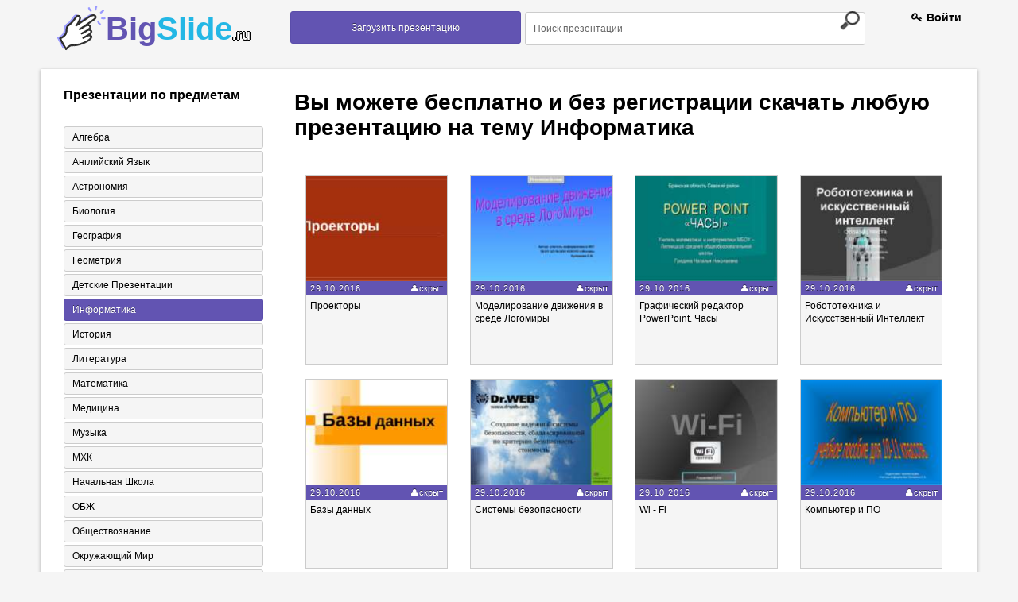

--- FILE ---
content_type: text/html; charset=UTF-8
request_url: https://bigslide.ru/informatika?Presentation_page=9
body_size: 11815
content:
<!DOCTYPE html>
<!--[if lt IE 7]>      <html class="no-js lt-ie9 lt-ie8 lt-ie7"> <![endif]-->
<!--[if IE 7]>         <html class="no-js lt-ie9 lt-ie8"> <![endif]-->
<!--[if IE 8]>         <html class="no-js lt-ie9"> <![endif]-->
<!--[if gt IE 8]><!--> <html class="no-js"> <!--<![endif]-->
<head>
    <meta charset="utf-8">
    <meta http-equiv="X-UA-Compatible" content="IE=edge,chrome=1">
    <meta name="keywords" content="информатика, презентации, презентации по информатике" />
<meta name="description" content="Сегодня изучение предмета «Информатика» является обязательным в школьной программе. Этот предмет начинают изучать школьники уже в третьем классе, и далее до конца обучения в школе." />
<link rel="stylesheet" type="text/css" href="/assets/7a403d2a/listview/styles.css" />
<link rel="stylesheet" type="text/css" href="/assets/7ea587ee/css/pager.css" />
<script type="text/javascript" src="/assets/d743f8/jquery.min.js"></script>
<script type="text/javascript" src="/assets/d743f8/jquery.ba-bbq.min.js"></script>
<script type="text/javascript" src="/assets/d743f8/jquery.cookie.js"></script>
<title>Информатика</title>
    <!--<link rel="chrome-webstore-item" href="https://chrome.google.com/webstore/detail/lejpbmpibkebmlngnaijaggjlmhjbhog">-->
    <!-- Mobile viewport -->
    <meta name="viewport" content="width=device-width; initial-scale=1.0">
    <link rel="icon" href="/assets/7ea587ee/images/favicon.ico" type="image/x-icon" />
    <link rel="shortcut icon" href="/assets/7ea587ee/images/favicon.ico" type="image/x-icon" />
    <!-- CSS-->
    <!-- Google web fonts. You can get your own bundle at http://www.google.com/fonts. Don't forget to update the CSS accordingly!-->
    <link href='//fonts.googleapis.com/css?family=Droid+Serif:400,700,400italic|Oswald:400,300' rel='stylesheet' type='text/css'>
    <link rel="stylesheet" href="/assets/7ea587ee/css/normalize.css">
    <link rel="stylesheet" type="text/css" href="/assets/7ea587ee/css/demo.css" />

    <!-- end CSS-->
    <!-- columns demo style. DELETE IT -->
    <link rel="canonical" href="https://bigslide.ru/informatika"><script async src="https://pagead2.googlesyndication.com/pagead/js/adsbygoogle.js?client=ca-pub-6333901509956448" crossorigin="anonymous"></script>
<!--/////кнопка вверх//////-->
    <script type="text/javascript">

        $(function() {

            $(window).scroll(function() {

                if($(this).scrollTop() != 0) {

                    $('#toTop').fadeIn();

                } else {

                    $('#toTop').fadeOut();

                }

            });

            $('#toTop').click(function() {

                $('body,html').animate({scrollTop:0},800);

            });

        });

    </script>
    <script src="/assets/7ea587ee/js/bigslide.js"></script>


<!--///////////-->
</head>
<body id="home">
<!--[if lt IE 7]>
<p class="chromeframe">You are using an <strong>outdated</strong> browser. Please <a href="http://browsehappy.com/">upgrade your browser</a> or <a href="http://www.google.com/chromeframe/?redirect=true">activate Google Chrome Frame</a> to improve your experience.</p>
<![endif]-->
<!-- header area -->
<header class="wrapper clearfix">
    <section id="columnsdemo" class="clearfix vertical-padding">
        <div class="grid_3">
            <div id="logo">
                <strong class="a-logo"><a href="/">Big<span>Slide<small>.ru</small></span></a> </strong>
            </div>
        </div>
        <!--/////////////-->
        <div class="grid_3">
            <nav id="topnav" role="navigation">
                <a href="https://bigslide.ru/upload.html">
                    <button class="a_demo_four"> Загрузить презентацию</button>
                </a>
            </nav>
            <!-- end main navigation -->
        </div>
		

        <!--/////////////-->
        <div class="grid_5">
            <form class="a-search" method="GET" action="https://bigslide.ru/search.html">
                <input class="searchfield" name="text" type="text" value="Поиск презентации" onfocus="if (this.value == 'Поиск презентации') {this.value = '';}" onblur="if (this.value == '') {this.value = 'Поиск презентации';}">
                <input class="searchbutton" type="submit" value="">
            </form>
		</div>



        </div>

        <div class="grid_1">
                            <span class="a-regist">
                    <span class="a-rt"><a href="/login.html"><i class="icon-key"></i> Войти</a></span>                </span>
        </div>
    </section>
</header>



<!-- end header -->
<!-- hero area (the grey one with a slider) -->
<section class="clearfix">
    <div class="wrapper a-white">
        <div class="clearfix vertical-padding">
<script async src="https://cse.google.com/cse.js?cx=fa64be1d6d11b5389"></script>
<div class="gcse-search"></div>
            
    <div class="grid_3">
        <!--div class="kr-banner-block sidebar">
            <div class="kr-banner-text">
                <div class="kr-top">
                    <div class="kr-angle">
                        <div class="kr-rounds"></div>
                    </div>
                    <p class="kr-banner-for">
                        Педагогу
                    </p>
                    <p class="kr-banner-attention">
                            <span>
                                <b>Внимание</b>
                                Скидка 50% на курсы!
                            </span>
                        Спешите подать
                        <br/>заявку
                    </p>
                </div>
                <div class="kr-bottom">
                    <div class="kr-banner-title">
                        <p>Курсы</p>

                        <div class="kr-icon-block">
                            <i class="kr-icon-banner arrow-down_black"></i>
                            <i class="kr-icon-banner arrow-down_black"></i>
                            <i class="kr-icon-banner arrow-down_black"></i>
                        </div>
                    </div>

                    <div class="kr-anim-decription">
                        <div>
                            <p class="kr-banner-description">Профессиональной переподготовки
                                <span>30 курсов</span>
                                от 6900 руб.
                            </p>
                            <p class="kr-banner-description">Курсы для всех
                                <span>от <em>3000</em> руб.</span>
                                от 1500 руб.
                            </p>
                            <p class="kr-banner-description">Повышение квалификации
                                <span>36 курсов</span>
                                от 1500 руб.
                            </p>
                        </div>
                    </div>

                    <div class="kr-button-block">
                        <a href="https://infourok.ru" >Перейти</a>
                    </div>

                    <p class="kr-banner-certificate">Лицензия №037267 от 17.03.2016 г.
                        <br/>выдана департаментом образования г. Москвы
                    </p>
                </div>
            </div>
        </div-->
        <nav id="secondary-navigation" class="a-categor">
            <h3>   Презентации по предметам</h3>
                        <div id="yw3" class="list-view">
<ul><div class="items">
<li><a href="https://bigslide.ru/algebra" alt="Алгебра" >Алгебра</a></li><li><a href="https://bigslide.ru/angliyskiy-yazik" alt="Английский язык" >Английский язык</a></li><li><a href="https://bigslide.ru/astronomiya" alt="Астрономия" >Астрономия</a></li><li><a href="https://bigslide.ru/biologiya" alt="Биология" >Биология</a></li><li><a href="https://bigslide.ru/geografiya" alt="География" >География</a></li><li><a href="https://bigslide.ru/geometriya" alt="Геометрия" >Геометрия</a></li><li><a href="https://bigslide.ru/detskie-prezentacii" alt="Детские презентации" >Детские презентации</a></li><li class="a-active" ><a href="https://bigslide.ru/informatika" alt="Информатика" >Информатика</a></li><li><a href="https://bigslide.ru/istoriya" alt="История" >История</a></li><li><a href="https://bigslide.ru/literatura" alt="Литература" >Литература</a></li><li><a href="https://bigslide.ru/matematika" alt="Математика" >Математика</a></li><li><a href="https://bigslide.ru/medicina" alt="Медицина" >Медицина</a></li><li><a href="https://bigslide.ru/muzika" alt="Музыка" >Музыка</a></li><li><a href="https://bigslide.ru/mhk" alt="МХК" >МХК</a></li><li><a href="https://bigslide.ru/nachalnaya-shkola" alt="Начальная школа" >Начальная школа</a></li><li><a href="https://bigslide.ru/obzh" alt="ОБЖ" >ОБЖ</a></li><li><a href="https://bigslide.ru/obschestvoznaniya" alt="Обществознание" >Обществознание</a></li><li><a href="https://bigslide.ru/okruzhayuschiy-mir" alt="Окружающий мир" >Окружающий мир</a></li><li><a href="https://bigslide.ru/pedagogika" alt="Педагогика" >Педагогика</a></li><li><a href="https://bigslide.ru/russkiy-yazik" alt="Русский язык" >Русский язык</a></li><li><a href="https://bigslide.ru/tehnologiya" alt="Технология" >Технология</a></li><li><a href="https://bigslide.ru/fizika" alt="Физика" >Физика</a></li><li><a href="https://bigslide.ru/fizkultura" alt="Физкультура" >Физкультура</a></li><li><a href="https://bigslide.ru/filosofiya" alt="Философия" >Философия</a></li><li><a href="https://bigslide.ru/himiya" alt="Химия" >Химия</a></li><li><a href="https://bigslide.ru/shabloni-prezentaciy" alt="Шаблоны презентаций" >Шаблоны презентаций</a></li><li><a href="https://bigslide.ru/ekologiya" alt="Экология" >Экология</a></li><li><a href="https://bigslide.ru/ekonomika" alt="Экономика" >Экономика</a></li></div></ul><div class="keys" style="display:none" title="/informatika?Presentation_page=9"><span>5</span><span>4</span><span>11</span><span>6</span><span>1</span><span>17</span><span>20</span><span>9</span><span>3</span><span>18</span><span>12</span><span>19</span><span>23</span><span>8</span><span>15</span><span>27</span><span>7</span><span>13</span><span>2</span><span>10</span><span>16</span><span>24</span><span>25</span><span>26</span><span>21</span><span>28</span><span>22</span><span>14</span></div>
</div>        </nav>
        <div class="clearfix"></div>
<!--        <div class="a-img-cover">-->
<!--            <img src="--><!--/images/250-250.png">-->
<!--        </div>-->
    </div>

    <!--//////////-->
    <div class="grid_9">
            <div style="clear: both;"></div>

<h1 class="a-big-p">Вы можете бесплатно и без регистрации скачать любую презентацию на тему Информатика </h1>
<!--    <div class="a-img-cover">-->
<!--        <img src="--><!--/images/728-90.png">-->
<!--    </div>-->
<div id="yw1" class="list-view">
<div class="clearfix"></div><div class="items">
<div class="grid_3 a-div-mini">
    
        <a alt="Проекторы" href="https://bigslide.ru/informatika/44307-proektori.html">
            <img class="a-img-mini" alt="Проекторы" title="Проекторы" src="/images/45/44307/180/img0.jpg">
        </a>

        <small>
            <span class="a-data">29.10.2016</span>
            <span class="a-admin"><i class="icon-user"></i>скрыт</span>
        </small>

        <h2 class="a-mini-text">
            <a href="https://bigslide.ru/informatika/44307-proektori.html">Проекторы</a>
        </h2>

    </div><div class="grid_3 a-div-mini">
    
        <a alt="Моделирование движения в среде Логомиры" href="https://bigslide.ru/informatika/44264-modelirovanie-dvizheniya-v-srede-logomiri.html">
            <img class="a-img-mini" alt="Моделирование движения в среде Логомиры" title="Моделирование движения в среде Логомиры" src="/images/45/44264/180/img0.jpg">
        </a>

        <small>
            <span class="a-data">29.10.2016</span>
            <span class="a-admin"><i class="icon-user"></i>скрыт</span>
        </small>

        <h2 class="a-mini-text">
            <a href="https://bigslide.ru/informatika/44264-modelirovanie-dvizheniya-v-srede-logomiri.html">Моделирование движения в среде Логомиры</a>
        </h2>

    </div><div class="grid_3 a-div-mini">
    
        <a alt="Графический редактор PowerPoint. Часы" href="https://bigslide.ru/informatika/44225-graficheskiy-redaktor-poerpoint-chasi1.html">
            <img class="a-img-mini" alt="Графический редактор PowerPoint. Часы" title="Графический редактор PowerPoint. Часы" src="/images/45/44225/180/img0.jpg">
        </a>

        <small>
            <span class="a-data">29.10.2016</span>
            <span class="a-admin"><i class="icon-user"></i>скрыт</span>
        </small>

        <h2 class="a-mini-text">
            <a href="https://bigslide.ru/informatika/44225-graficheskiy-redaktor-poerpoint-chasi1.html">Графический редактор PowerPoint. Часы</a>
        </h2>

    </div><div class="grid_3 a-div-mini">
    
        <a alt="Робототехника и Искусственный Интеллект" href="https://bigslide.ru/informatika/44205-robototehnika-i-iskusstvenniy-intellekt1.html">
            <img class="a-img-mini" alt="Робототехника и Искусственный Интеллект" title="Робототехника и Искусственный Интеллект" src="/images/45/44205/180/img0.jpg">
        </a>

        <small>
            <span class="a-data">29.10.2016</span>
            <span class="a-admin"><i class="icon-user"></i>скрыт</span>
        </small>

        <h2 class="a-mini-text">
            <a href="https://bigslide.ru/informatika/44205-robototehnika-i-iskusstvenniy-intellekt1.html">Робототехника и Искусственный Интеллект</a>
        </h2>

    </div><div class="grid_3 a-div-mini">
    
        <a alt="Базы данных" href="https://bigslide.ru/informatika/44188-bazi-dannih1.html">
            <img class="a-img-mini" alt="Базы данных" title="Базы данных" src="/images/45/44188/180/img0.jpg">
        </a>

        <small>
            <span class="a-data">29.10.2016</span>
            <span class="a-admin"><i class="icon-user"></i>скрыт</span>
        </small>

        <h2 class="a-mini-text">
            <a href="https://bigslide.ru/informatika/44188-bazi-dannih1.html">Базы данных</a>
        </h2>

    </div><div class="grid_3 a-div-mini">
    
        <a alt="Системы безопасности" href="https://bigslide.ru/informatika/44176-sistemi-bezopasnosti.html">
            <img class="a-img-mini" alt="Системы безопасности" title="Системы безопасности" src="/images/45/44176/180/img0.jpg">
        </a>

        <small>
            <span class="a-data">29.10.2016</span>
            <span class="a-admin"><i class="icon-user"></i>скрыт</span>
        </small>

        <h2 class="a-mini-text">
            <a href="https://bigslide.ru/informatika/44176-sistemi-bezopasnosti.html">Системы безопасности</a>
        </h2>

    </div><div class="grid_3 a-div-mini">
    
        <a alt="Wi - Fi" href="https://bigslide.ru/informatika/44118-i-fi.html">
            <img class="a-img-mini" alt="Wi - Fi" title="Wi - Fi" src="/images/45/44118/180/img0.jpg">
        </a>

        <small>
            <span class="a-data">29.10.2016</span>
            <span class="a-admin"><i class="icon-user"></i>скрыт</span>
        </small>

        <h2 class="a-mini-text">
            <a href="https://bigslide.ru/informatika/44118-i-fi.html">Wi - Fi</a>
        </h2>

    </div><div class="grid_3 a-div-mini">
    
        <a alt="Компьютер и ПО" href="https://bigslide.ru/informatika/44099-kompyuter-i-po1.html">
            <img class="a-img-mini" alt="Компьютер и ПО" title="Компьютер и ПО" src="/images/45/44099/180/img0.jpg">
        </a>

        <small>
            <span class="a-data">29.10.2016</span>
            <span class="a-admin"><i class="icon-user"></i>скрыт</span>
        </small>

        <h2 class="a-mini-text">
            <a href="https://bigslide.ru/informatika/44099-kompyuter-i-po1.html">Компьютер и ПО</a>
        </h2>

    </div><div class="grid_3 a-div-mini">
    
        <a alt="Моделирование" href="https://bigslide.ru/informatika/44081-modelirovanie2.html">
            <img class="a-img-mini" alt="Моделирование" title="Моделирование" src="/images/45/44081/180/img0.jpg">
        </a>

        <small>
            <span class="a-data">29.10.2016</span>
            <span class="a-admin"><i class="icon-user"></i>скрыт</span>
        </small>

        <h2 class="a-mini-text">
            <a href="https://bigslide.ru/informatika/44081-modelirovanie2.html">Моделирование</a>
        </h2>

    </div><div class="grid_3 a-div-mini">
    
        <a alt="Двумерные массивы" href="https://bigslide.ru/informatika/44061-dvumernie-massivi1.html">
            <img class="a-img-mini" alt="Двумерные массивы" title="Двумерные массивы" src="/images/45/44061/180/img0.jpg">
        </a>

        <small>
            <span class="a-data">29.10.2016</span>
            <span class="a-admin"><i class="icon-user"></i>скрыт</span>
        </small>

        <h2 class="a-mini-text">
            <a href="https://bigslide.ru/informatika/44061-dvumernie-massivi1.html">Двумерные массивы</a>
        </h2>

    </div><div class="grid_3 a-div-mini">
    
        <a alt="Человек и информация (2 класс)" href="https://bigslide.ru/informatika/44048-chelovek-i-informaciya-klass1.html">
            <img class="a-img-mini" alt="Человек и информация (2 класс)" title="Человек и информация (2 класс)" src="/images/45/44048/180/img0.jpg">
        </a>

        <small>
            <span class="a-data">29.10.2016</span>
            <span class="a-admin"><i class="icon-user"></i>скрыт</span>
        </small>

        <h2 class="a-mini-text">
            <a href="https://bigslide.ru/informatika/44048-chelovek-i-informaciya-klass1.html">Человек и информация (2 класс)</a>
        </h2>

    </div><div class="grid_3 a-div-mini">
    
        <a alt="Информационная сеть" href="https://bigslide.ru/informatika/44005-informacionnaya-set.html">
            <img class="a-img-mini" alt="Информационная сеть" title="Информационная сеть" src="/images/44/44005/180/img0.jpg">
        </a>

        <small>
            <span class="a-data">29.10.2016</span>
            <span class="a-admin"><i class="icon-user"></i>скрыт</span>
        </small>

        <h2 class="a-mini-text">
            <a href="https://bigslide.ru/informatika/44005-informacionnaya-set.html">Информационная сеть</a>
        </h2>

    </div><div class="grid_3 a-div-mini">
    
        <a alt="Подготовка к ЕГЭ по информатике и ИКТ" href="https://bigslide.ru/informatika/43926-podgotovka-k-ege-po-informatike-i-ikt.html">
            <img class="a-img-mini" alt="Подготовка к ЕГЭ по информатике и ИКТ" title="Подготовка к ЕГЭ по информатике и ИКТ" src="/images/44/43926/180/img0.jpg">
        </a>

        <small>
            <span class="a-data">29.10.2016</span>
            <span class="a-admin"><i class="icon-user"></i>скрыт</span>
        </small>

        <h2 class="a-mini-text">
            <a href="https://bigslide.ru/informatika/43926-podgotovka-k-ege-po-informatike-i-ikt.html">Подготовка к ЕГЭ по информатике и ИКТ</a>
        </h2>

    </div><div class="grid_3 a-div-mini">
    
        <a alt="Программирование условий. Условный оператор" href="https://bigslide.ru/informatika/43865-programmirovanie-usloviy-uslovniy-operator.html">
            <img class="a-img-mini" alt="Программирование условий. Условный оператор" title="Программирование условий. Условный оператор" src="/images/44/43865/180/img0.jpg">
        </a>

        <small>
            <span class="a-data">29.10.2016</span>
            <span class="a-admin"><i class="icon-user"></i>скрыт</span>
        </small>

        <h2 class="a-mini-text">
            <a href="https://bigslide.ru/informatika/43865-programmirovanie-usloviy-uslovniy-operator.html">Программирование условий. Условный оператор</a>
        </h2>

    </div><div class="grid_3 a-div-mini">
    
        <a alt="Мобильная связь (поколение мобильных телефонов)" href="https://bigslide.ru/informatika/43756-mobilnaya-svyaz-pokolenie-mobilnih-telefonov.html">
            <img class="a-img-mini" alt="Мобильная связь (поколение мобильных телефонов)" title="Мобильная связь (поколение мобильных телефонов)" src="/images/44/43756/180/img0.jpg">
        </a>

        <small>
            <span class="a-data">28.10.2016</span>
            <span class="a-admin"><i class="icon-user"></i>скрыт</span>
        </small>

        <h2 class="a-mini-text">
            <a href="https://bigslide.ru/informatika/43756-mobilnaya-svyaz-pokolenie-mobilnih-telefonov.html">Мобильная связь (поколение мобильных телефонов)</a>
        </h2>

    </div><div class="grid_3 a-div-mini">
    
        <a alt="Изучаем Паскаль" href="https://bigslide.ru/informatika/43754-izuchaem-paskal.html">
            <img class="a-img-mini" alt="Изучаем Паскаль" title="Изучаем Паскаль" src="/images/44/43754/180/img0.jpg">
        </a>

        <small>
            <span class="a-data">28.10.2016</span>
            <span class="a-admin"><i class="icon-user"></i>скрыт</span>
        </small>

        <h2 class="a-mini-text">
            <a href="https://bigslide.ru/informatika/43754-izuchaem-paskal.html">Изучаем Паскаль</a>
        </h2>

    </div><div class="grid_3 a-div-mini">
    
        <a alt="Основы моделирования" href="https://bigslide.ru/informatika/43740-osnovi-modelirovaniya1.html">
            <img class="a-img-mini" alt="Основы моделирования" title="Основы моделирования" src="/images/44/43740/180/img0.jpg">
        </a>

        <small>
            <span class="a-data">28.10.2016</span>
            <span class="a-admin"><i class="icon-user"></i>скрыт</span>
        </small>

        <h2 class="a-mini-text">
            <a href="https://bigslide.ru/informatika/43740-osnovi-modelirovaniya1.html">Основы моделирования</a>
        </h2>

    </div><div class="grid_3 a-div-mini">
    
        <a alt="Создание сложных анимированных рисунков в Power Point, с использованием прост..." href="https://bigslide.ru/informatika/43612-sozdanie-slozhnih-animirovannih-risunkov-v-poer-po.html">
            <img class="a-img-mini" alt="Создание сложных анимированных рисунков в Power Point, с использованием прост..." title="Создание сложных анимированных рисунков в Power Point, с использованием прост..." src="/images/44/43612/180/img0.jpg">
        </a>

        <small>
            <span class="a-data">28.10.2016</span>
            <span class="a-admin"><i class="icon-user"></i>скрыт</span>
        </small>

        <h2 class="a-mini-text">
            <a href="https://bigslide.ru/informatika/43612-sozdanie-slozhnih-animirovannih-risunkov-v-poer-po.html">Создание сложных анимированных рисунков в Power Point, с использованием простых анимационных эффектов</a>
        </h2>

    </div><div class="grid_3 a-div-mini">
    
        <a alt="История развития ЭВМ" href="https://bigslide.ru/informatika/43609-istoriya-razvitiya-evm1.html">
            <img class="a-img-mini" alt="История развития ЭВМ" title="История развития ЭВМ" src="/images/44/43609/180/img0.jpg">
        </a>

        <small>
            <span class="a-data">28.10.2016</span>
            <span class="a-admin"><i class="icon-user"></i>скрыт</span>
        </small>

        <h2 class="a-mini-text">
            <a href="https://bigslide.ru/informatika/43609-istoriya-razvitiya-evm1.html">История развития ЭВМ</a>
        </h2>

    </div><div class="grid_3 a-div-mini">
    
        <a alt="Вспомогательные алгоритмы с аргументами" href="https://bigslide.ru/informatika/43608-vspomogatelnie-algoritmi-s-argumentami.html">
            <img class="a-img-mini" alt="Вспомогательные алгоритмы с аргументами" title="Вспомогательные алгоритмы с аргументами" src="/images/44/43608/180/img0.jpg">
        </a>

        <small>
            <span class="a-data">28.10.2016</span>
            <span class="a-admin"><i class="icon-user"></i>скрыт</span>
        </small>

        <h2 class="a-mini-text">
            <a href="https://bigslide.ru/informatika/43608-vspomogatelnie-algoritmi-s-argumentami.html">Вспомогательные алгоритмы с аргументами</a>
        </h2>

    </div><div class="grid_3 a-div-mini">
    
        <a alt="Вычислительная техника четвертого поколения" href="https://bigslide.ru/informatika/43577-vichislitelnaya-tehnika-chetvertogo-pokoleniya.html">
            <img class="a-img-mini" alt="Вычислительная техника четвертого поколения" title="Вычислительная техника четвертого поколения" src="/images/44/43577/180/img0.jpg">
        </a>

        <small>
            <span class="a-data">28.10.2016</span>
            <span class="a-admin"><i class="icon-user"></i>скрыт</span>
        </small>

        <h2 class="a-mini-text">
            <a href="https://bigslide.ru/informatika/43577-vichislitelnaya-tehnika-chetvertogo-pokoleniya.html">Вычислительная техника четвертого поколения</a>
        </h2>

    </div><div class="grid_3 a-div-mini">
    
        <a alt="Печать документов" href="https://bigslide.ru/informatika/43569-pechat-dokumentov.html">
            <img class="a-img-mini" alt="Печать документов" title="Печать документов" src="/images/44/43569/180/img0.jpg">
        </a>

        <small>
            <span class="a-data">28.10.2016</span>
            <span class="a-admin"><i class="icon-user"></i>скрыт</span>
        </small>

        <h2 class="a-mini-text">
            <a href="https://bigslide.ru/informatika/43569-pechat-dokumentov.html">Печать документов</a>
        </h2>

    </div><div class="grid_3 a-div-mini">
    
        <a alt="Дискретные и непрерывные сигналы. Носители информации" href="https://bigslide.ru/informatika/43557-diskretnie-i-neprerivnie-signali-nositeli-informa1.html">
            <img class="a-img-mini" alt="Дискретные и непрерывные сигналы. Носители информации" title="Дискретные и непрерывные сигналы. Носители информации" src="/images/44/43557/180/img0.jpg">
        </a>

        <small>
            <span class="a-data">28.10.2016</span>
            <span class="a-admin"><i class="icon-user"></i>скрыт</span>
        </small>

        <h2 class="a-mini-text">
            <a href="https://bigslide.ru/informatika/43557-diskretnie-i-neprerivnie-signali-nositeli-informa1.html">Дискретные и непрерывные сигналы. Носители информации</a>
        </h2>

    </div><div class="grid_3 a-div-mini">
    
        <a alt="Массивы в Паскале. Одномерные массивы (9 класс)" href="https://bigslide.ru/informatika/43554-massivi-v-paskale-odnomernie-massivi-klass.html">
            <img class="a-img-mini" alt="Массивы в Паскале. Одномерные массивы (9 класс)" title="Массивы в Паскале. Одномерные массивы (9 класс)" src="/images/44/43554/180/img0.jpg">
        </a>

        <small>
            <span class="a-data">28.10.2016</span>
            <span class="a-admin"><i class="icon-user"></i>скрыт</span>
        </small>

        <h2 class="a-mini-text">
            <a href="https://bigslide.ru/informatika/43554-massivi-v-paskale-odnomernie-massivi-klass.html">Массивы в Паскале. Одномерные массивы (9 класс)</a>
        </h2>

    </div><div class="grid_3 a-div-mini">
    
        <a alt="Структуры данных таблицы" href="https://bigslide.ru/informatika/43520-strukturi-dannih-tablici.html">
            <img class="a-img-mini" alt="Структуры данных таблицы" title="Структуры данных таблицы" src="/images/44/43520/180/img0.jpg">
        </a>

        <small>
            <span class="a-data">28.10.2016</span>
            <span class="a-admin"><i class="icon-user"></i>скрыт</span>
        </small>

        <h2 class="a-mini-text">
            <a href="https://bigslide.ru/informatika/43520-strukturi-dannih-tablici.html">Структуры данных таблицы</a>
        </h2>

    </div><div class="grid_3 a-div-mini">
    
        <a alt="Знакомство графическим редактором KolourPaint" href="https://bigslide.ru/informatika/43513-znakomstvo-graficheskim-redaktorom-kolourpaint.html">
            <img class="a-img-mini" alt="Знакомство графическим редактором KolourPaint" title="Знакомство графическим редактором KolourPaint" src="/images/44/43513/180/img0.jpg">
        </a>

        <small>
            <span class="a-data">28.10.2016</span>
            <span class="a-admin"><i class="icon-user"></i>скрыт</span>
        </small>

        <h2 class="a-mini-text">
            <a href="https://bigslide.ru/informatika/43513-znakomstvo-graficheskim-redaktorom-kolourpaint.html">Знакомство графическим редактором KolourPaint</a>
        </h2>

    </div><div class="grid_3 a-div-mini">
    
        <a alt="Отношения между объектами (3 класс)" href="https://bigslide.ru/informatika/43504-otnosheniya-mezhdu-obektami-klass1.html">
            <img class="a-img-mini" alt="Отношения между объектами (3 класс)" title="Отношения между объектами (3 класс)" src="/images/44/43504/180/img0.jpg">
        </a>

        <small>
            <span class="a-data">28.10.2016</span>
            <span class="a-admin"><i class="icon-user"></i>скрыт</span>
        </small>

        <h2 class="a-mini-text">
            <a href="https://bigslide.ru/informatika/43504-otnosheniya-mezhdu-obektami-klass1.html">Отношения между объектами (3 класс)</a>
        </h2>

    </div><div class="grid_3 a-div-mini">
    
        <a alt="Личность и интернет. Сетевая личность и психологический аспект" href="https://bigslide.ru/informatika/43503-lichnost-i-internet-setevaya-lichnost-i-psihologi1.html">
            <img class="a-img-mini" alt="Личность и интернет. Сетевая личность и психологический аспект" title="Личность и интернет. Сетевая личность и психологический аспект" src="/images/44/43503/180/img0.jpg">
        </a>

        <small>
            <span class="a-data">28.10.2016</span>
            <span class="a-admin"><i class="icon-user"></i>скрыт</span>
        </small>

        <h2 class="a-mini-text">
            <a href="https://bigslide.ru/informatika/43503-lichnost-i-internet-setevaya-lichnost-i-psihologi1.html">Личность и интернет. Сетевая личность и психологический аспект</a>
        </h2>

    </div><div class="grid_3 a-div-mini">
    
        <a alt="Свойства информации" href="https://bigslide.ru/informatika/43488-svoystva-informacii.html">
            <img class="a-img-mini" alt="Свойства информации" title="Свойства информации" src="/images/44/43488/180/img0.jpg">
        </a>

        <small>
            <span class="a-data">28.10.2016</span>
            <span class="a-admin"><i class="icon-user"></i>скрыт</span>
        </small>

        <h2 class="a-mini-text">
            <a href="https://bigslide.ru/informatika/43488-svoystva-informacii.html">Свойства информации</a>
        </h2>

    </div><div class="grid_3 a-div-mini">
    
        <a alt="Системный блок (7 класс)" href="https://bigslide.ru/informatika/43448-sistemniy-blok-klass.html">
            <img class="a-img-mini" alt="Системный блок (7 класс)" title="Системный блок (7 класс)" src="/images/44/43448/180/img0.jpg">
        </a>

        <small>
            <span class="a-data">28.10.2016</span>
            <span class="a-admin"><i class="icon-user"></i>скрыт</span>
        </small>

        <h2 class="a-mini-text">
            <a href="https://bigslide.ru/informatika/43448-sistemniy-blok-klass.html">Системный блок (7 класс)</a>
        </h2>

    </div><div class="grid_3 a-div-mini">
    
        <a alt="Табличная форма представления информации" href="https://bigslide.ru/informatika/43398-tablichnaya-forma-predstavleniya-informacii.html">
            <img class="a-img-mini" alt="Табличная форма представления информации" title="Табличная форма представления информации" src="/images/44/43398/180/img0.jpg">
        </a>

        <small>
            <span class="a-data">28.10.2016</span>
            <span class="a-admin"><i class="icon-user"></i>скрыт</span>
        </small>

        <h2 class="a-mini-text">
            <a href="https://bigslide.ru/informatika/43398-tablichnaya-forma-predstavleniya-informacii.html">Табличная форма представления информации</a>
        </h2>

    </div><div class="grid_3 a-div-mini">
    
        <a alt="Одномерный массив" href="https://bigslide.ru/informatika/43381-odnomerniy-massiv.html">
            <img class="a-img-mini" alt="Одномерный массив" title="Одномерный массив" src="/images/44/43381/180/img0.jpg">
        </a>

        <small>
            <span class="a-data">28.10.2016</span>
            <span class="a-admin"><i class="icon-user"></i>скрыт</span>
        </small>

        <h2 class="a-mini-text">
            <a href="https://bigslide.ru/informatika/43381-odnomerniy-massiv.html">Одномерный массив</a>
        </h2>

    </div><div class="grid_3 a-div-mini">
    
        <a alt="Создание проектов в Visual Basic" href="https://bigslide.ru/informatika/43352-sozdanie-proektov-v-visual-basic.html">
            <img class="a-img-mini" alt="Создание проектов в Visual Basic" title="Создание проектов в Visual Basic" src="/images/44/43352/180/img0.jpg">
        </a>

        <small>
            <span class="a-data">28.10.2016</span>
            <span class="a-admin"><i class="icon-user"></i>скрыт</span>
        </small>

        <h2 class="a-mini-text">
            <a href="https://bigslide.ru/informatika/43352-sozdanie-proektov-v-visual-basic.html">Создание проектов в Visual Basic</a>
        </h2>

    </div><div class="grid_3 a-div-mini">
    
        <a alt="Действия с информацией (4 класс)" href="https://bigslide.ru/informatika/43267-deystviya-s-informaciey-klass.html">
            <img class="a-img-mini" alt="Действия с информацией (4 класс)" title="Действия с информацией (4 класс)" src="/images/44/43267/180/img0.jpg">
        </a>

        <small>
            <span class="a-data">28.10.2016</span>
            <span class="a-admin"><i class="icon-user"></i>скрыт</span>
        </small>

        <h2 class="a-mini-text">
            <a href="https://bigslide.ru/informatika/43267-deystviya-s-informaciey-klass.html">Действия с информацией (4 класс)</a>
        </h2>

    </div><div class="grid_3 a-div-mini">
    
        <a alt="Измерение количества информации" href="https://bigslide.ru/informatika/43220-izmerenie-kolichestva-informacii.html">
            <img class="a-img-mini" alt="Измерение количества информации" title="Измерение количества информации" src="/images/44/43220/180/img0.jpg">
        </a>

        <small>
            <span class="a-data">28.10.2016</span>
            <span class="a-admin"><i class="icon-user"></i>скрыт</span>
        </small>

        <h2 class="a-mini-text">
            <a href="https://bigslide.ru/informatika/43220-izmerenie-kolichestva-informacii.html">Измерение количества информации</a>
        </h2>

    </div><div class="grid_3 a-div-mini">
    
        <a alt="Дискретный анализ" href="https://bigslide.ru/informatika/43197-diskretniy-analiz1.html">
            <img class="a-img-mini" alt="Дискретный анализ" title="Дискретный анализ" src="/images/44/43197/180/img0.jpg">
        </a>

        <small>
            <span class="a-data">28.10.2016</span>
            <span class="a-admin"><i class="icon-user"></i>скрыт</span>
        </small>

        <h2 class="a-mini-text">
            <a href="https://bigslide.ru/informatika/43197-diskretniy-analiz1.html">Дискретный анализ</a>
        </h2>

    </div><div class="grid_3 a-div-mini">
    
        <a alt="Типы персональных компьютеров" href="https://bigslide.ru/informatika/43181-tipi-personalnih-kompyuterov1.html">
            <img class="a-img-mini" alt="Типы персональных компьютеров" title="Типы персональных компьютеров" src="/images/44/43181/180/img0.jpg">
        </a>

        <small>
            <span class="a-data">28.10.2016</span>
            <span class="a-admin"><i class="icon-user"></i>скрыт</span>
        </small>

        <h2 class="a-mini-text">
            <a href="https://bigslide.ru/informatika/43181-tipi-personalnih-kompyuterov1.html">Типы персональных компьютеров</a>
        </h2>

    </div><div class="grid_3 a-div-mini">
    
        <a alt="Виды информации" href="https://bigslide.ru/informatika/43145-vidi-informacii.html">
            <img class="a-img-mini" alt="Виды информации" title="Виды информации" src="/images/44/43145/180/img0.jpg">
        </a>

        <small>
            <span class="a-data">28.10.2016</span>
            <span class="a-admin"><i class="icon-user"></i>скрыт</span>
        </small>

        <h2 class="a-mini-text">
            <a href="https://bigslide.ru/informatika/43145-vidi-informacii.html">Виды информации</a>
        </h2>

    </div><div class="grid_3 a-div-mini">
    
        <a alt="Алгоритмизация и требования к алгоритму" href="https://bigslide.ru/informatika/43090-algoritmizaciya-i-trebovaniya-k-algoritmu.html">
            <img class="a-img-mini" alt="Алгоритмизация и требования к алгоритму" title="Алгоритмизация и требования к алгоритму" src="/images/44/43090/180/img0.jpg">
        </a>

        <small>
            <span class="a-data">28.10.2016</span>
            <span class="a-admin"><i class="icon-user"></i>скрыт</span>
        </small>

        <h2 class="a-mini-text">
            <a href="https://bigslide.ru/informatika/43090-algoritmizaciya-i-trebovaniya-k-algoritmu.html">Алгоритмизация и требования к алгоритму</a>
        </h2>

    </div><div class="grid_3 a-div-mini">
    
        <a alt="Встраивание видео в презентацию" href="https://bigslide.ru/informatika/43062-vstraivanie-video-v-prezentaciyu.html">
            <img class="a-img-mini" alt="Встраивание видео в презентацию" title="Встраивание видео в презентацию" src="/images/44/43062/180/img0.jpg">
        </a>

        <small>
            <span class="a-data">28.10.2016</span>
            <span class="a-admin"><i class="icon-user"></i>скрыт</span>
        </small>

        <h2 class="a-mini-text">
            <a href="https://bigslide.ru/informatika/43062-vstraivanie-video-v-prezentaciyu.html">Встраивание видео в презентацию</a>
        </h2>

    </div><div class="grid_3 a-div-mini">
    
        <a alt="Влияние на организм младшего школьника компьютерных игр" href="https://bigslide.ru/informatika/43048-vliyanie-na-organizm-mladshego-shkolnika-kompyuter.html">
            <img class="a-img-mini" alt="Влияние на организм младшего школьника компьютерных игр" title="Влияние на организм младшего школьника компьютерных игр" src="/images/44/43048/180/img0.jpg">
        </a>

        <small>
            <span class="a-data">28.10.2016</span>
            <span class="a-admin"><i class="icon-user"></i>скрыт</span>
        </small>

        <h2 class="a-mini-text">
            <a href="https://bigslide.ru/informatika/43048-vliyanie-na-organizm-mladshego-shkolnika-kompyuter.html">Влияние на организм младшего школьника компьютерных игр</a>
        </h2>

    </div><div class="grid_3 a-div-mini">
    
        <a alt="Класс больших компьютеров" href="https://bigslide.ru/informatika/43027-klass-bolshih-kompyuterov.html">
            <img class="a-img-mini" alt="Класс больших компьютеров" title="Класс больших компьютеров" src="/images/44/43027/180/img0.jpg">
        </a>

        <small>
            <span class="a-data">28.10.2016</span>
            <span class="a-admin"><i class="icon-user"></i>скрыт</span>
        </small>

        <h2 class="a-mini-text">
            <a href="https://bigslide.ru/informatika/43027-klass-bolshih-kompyuterov.html">Класс больших компьютеров</a>
        </h2>

    </div><div class="grid_3 a-div-mini">
    
        <a alt="Элементы статистической обработки данных" href="https://bigslide.ru/informatika/42960-elementi-statisticheskoy-obrabotki-dannih1.html">
            <img class="a-img-mini" alt="Элементы статистической обработки данных" title="Элементы статистической обработки данных" src="/images/43/42960/180/img0.jpg">
        </a>

        <small>
            <span class="a-data">28.10.2016</span>
            <span class="a-admin"><i class="icon-user"></i>скрыт</span>
        </small>

        <h2 class="a-mini-text">
            <a href="https://bigslide.ru/informatika/42960-elementi-statisticheskoy-obrabotki-dannih1.html">Элементы статистической обработки данных</a>
        </h2>

    </div><div class="grid_3 a-div-mini">
    
        <a alt="Голосовое управление ПК" href="https://bigslide.ru/informatika/42914-golosovoe-upravlenie-pk1.html">
            <img class="a-img-mini" alt="Голосовое управление ПК" title="Голосовое управление ПК" src="/images/43/42914/180/img0.jpg">
        </a>

        <small>
            <span class="a-data">28.10.2016</span>
            <span class="a-admin"><i class="icon-user"></i>скрыт</span>
        </small>

        <h2 class="a-mini-text">
            <a href="https://bigslide.ru/informatika/42914-golosovoe-upravlenie-pk1.html">Голосовое управление ПК</a>
        </h2>

    </div><div class="grid_3 a-div-mini">
    
        <a alt="Носители информации (2 класс) Матвеева" href="https://bigslide.ru/informatika/42908-nositeli-informacii-klass-matveeva.html">
            <img class="a-img-mini" alt="Носители информации (2 класс) Матвеева" title="Носители информации (2 класс) Матвеева" src="/images/43/42908/180/img0.jpg">
        </a>

        <small>
            <span class="a-data">28.10.2016</span>
            <span class="a-admin"><i class="icon-user"></i>скрыт</span>
        </small>

        <h2 class="a-mini-text">
            <a href="https://bigslide.ru/informatika/42908-nositeli-informacii-klass-matveeva.html">Носители информации (2 класс) Матвеева</a>
        </h2>

    </div><div class="grid_3 a-div-mini">
    
        <a alt="Растровое и векторное кодирование графической информации" href="https://bigslide.ru/informatika/42782-rastrovoe-i-vektornoe-kodirovanie-graficheskoy-inf.html">
            <img class="a-img-mini" alt="Растровое и векторное кодирование графической информации" title="Растровое и векторное кодирование графической информации" src="/images/43/42782/180/img0.jpg">
        </a>

        <small>
            <span class="a-data">28.10.2016</span>
            <span class="a-admin"><i class="icon-user"></i>скрыт</span>
        </small>

        <h2 class="a-mini-text">
            <a href="https://bigslide.ru/informatika/42782-rastrovoe-i-vektornoe-kodirovanie-graficheskoy-inf.html">Растровое и векторное кодирование графической информации</a>
        </h2>

    </div><div class="grid_3 a-div-mini">
    
        <a alt="Информационные процессы в информационных объектах" href="https://bigslide.ru/informatika/42780-informacionnie-processi-v-informacionnih-obektah1.html">
            <img class="a-img-mini" alt="Информационные процессы в информационных объектах" title="Информационные процессы в информационных объектах" src="/images/43/42780/180/img0.jpg">
        </a>

        <small>
            <span class="a-data">28.10.2016</span>
            <span class="a-admin"><i class="icon-user"></i>скрыт</span>
        </small>

        <h2 class="a-mini-text">
            <a href="https://bigslide.ru/informatika/42780-informacionnie-processi-v-informacionnih-obektah1.html">Информационные процессы в информационных объектах</a>
        </h2>

    </div><div class="grid_3 a-div-mini">
    
        <a alt="Защита и резервирование информации" href="https://bigslide.ru/informatika/42770-zaschita-i-rezervirovanie-informacii1.html">
            <img class="a-img-mini" alt="Защита и резервирование информации" title="Защита и резервирование информации" src="/images/43/42770/180/img0.jpg">
        </a>

        <small>
            <span class="a-data">28.10.2016</span>
            <span class="a-admin"><i class="icon-user"></i>скрыт</span>
        </small>

        <h2 class="a-mini-text">
            <a href="https://bigslide.ru/informatika/42770-zaschita-i-rezervirovanie-informacii1.html">Защита и резервирование информации</a>
        </h2>

    </div><div class="grid_3 a-div-mini">
    
        <a alt="Графические способы представления данных в Excel" href="https://bigslide.ru/informatika/42744-graficheskie-sposobi-predstavleniya-dannih-v-ecel.html">
            <img class="a-img-mini" alt="Графические способы представления данных в Excel" title="Графические способы представления данных в Excel" src="/images/43/42744/180/img0.jpg">
        </a>

        <small>
            <span class="a-data">28.10.2016</span>
            <span class="a-admin"><i class="icon-user"></i>скрыт</span>
        </small>

        <h2 class="a-mini-text">
            <a href="https://bigslide.ru/informatika/42744-graficheskie-sposobi-predstavleniya-dannih-v-ecel.html">Графические способы представления данных в Excel</a>
        </h2>

    </div><div class="grid_3 a-div-mini">
    
        <a alt="Электронная таблица EXCEL" href="https://bigslide.ru/informatika/42739-elektronnaya-tablica-ecel1.html">
            <img class="a-img-mini" alt="Электронная таблица EXCEL" title="Электронная таблица EXCEL" src="/images/43/42739/180/img0.jpg">
        </a>

        <small>
            <span class="a-data">28.10.2016</span>
            <span class="a-admin"><i class="icon-user"></i>скрыт</span>
        </small>

        <h2 class="a-mini-text">
            <a href="https://bigslide.ru/informatika/42739-elektronnaya-tablica-ecel1.html">Электронная таблица EXCEL</a>
        </h2>

    </div><div class="grid_3 a-div-mini">
    
        <a alt="Информационно-коммуникационные технологии" href="https://bigslide.ru/informatika/42700-informacionnokommunikacionnie-tehnologii.html">
            <img class="a-img-mini" alt="Информационно-коммуникационные технологии" title="Информационно-коммуникационные технологии" src="/images/43/42700/180/img0.jpg">
        </a>

        <small>
            <span class="a-data">28.10.2016</span>
            <span class="a-admin"><i class="icon-user"></i>скрыт</span>
        </small>

        <h2 class="a-mini-text">
            <a href="https://bigslide.ru/informatika/42700-informacionnokommunikacionnie-tehnologii.html">Информационно-коммуникационные технологии</a>
        </h2>

    </div><div class="grid_3 a-div-mini">
    
        <a alt="Графический редактор PowerPoint Часы" href="https://bigslide.ru/informatika/42693-graficheskiy-redaktor-poerpoint-chasi.html">
            <img class="a-img-mini" alt="Графический редактор PowerPoint Часы" title="Графический редактор PowerPoint Часы" src="/images/43/42693/180/img0.jpg">
        </a>

        <small>
            <span class="a-data">28.10.2016</span>
            <span class="a-admin"><i class="icon-user"></i>скрыт</span>
        </small>

        <h2 class="a-mini-text">
            <a href="https://bigslide.ru/informatika/42693-graficheskiy-redaktor-poerpoint-chasi.html">Графический редактор PowerPoint Часы</a>
        </h2>

    </div></div><div class="clearfix"></div><div class="pager">Перейти к странице: <ul id="yw2" class="yiiPager"><li class="first"><a href="https://bigslide.ru/informatika">&lt;&lt; Первая</a></li>
<li class="previous"><a href="https://bigslide.ru/informatika?Presentation_page=8">&lt; Предыдущая</a></li>
<li class="page"><a href="https://bigslide.ru/informatika?Presentation_page=4">4</a></li>
<li class="page"><a href="https://bigslide.ru/informatika?Presentation_page=5">5</a></li>
<li class="page"><a href="https://bigslide.ru/informatika?Presentation_page=6">6</a></li>
<li class="page"><a href="https://bigslide.ru/informatika?Presentation_page=7">7</a></li>
<li class="page"><a href="https://bigslide.ru/informatika?Presentation_page=8">8</a></li>
<li class="page selected"><a href="https://bigslide.ru/informatika?Presentation_page=9">9</a></li>
<li class="page"><a href="https://bigslide.ru/informatika?Presentation_page=10">10</a></li>
<li class="page"><a href="https://bigslide.ru/informatika?Presentation_page=11">11</a></li>
<li class="page"><a href="https://bigslide.ru/informatika?Presentation_page=12">12</a></li>
<li class="page"><a href="https://bigslide.ru/informatika?Presentation_page=13">13</a></li>
<li class="next"><a href="https://bigslide.ru/informatika?Presentation_page=10">Следующая &gt;</a></li>
<li class="last"><a href="https://bigslide.ru/informatika?Presentation_page=37">Последняя &gt;&gt;</a></li></ul></div><div class="clearfix"></div><div class="keys" style="display:none" title="/informatika?Presentation_page=9"><span>44307</span><span>44264</span><span>44225</span><span>44205</span><span>44188</span><span>44176</span><span>44118</span><span>44099</span><span>44081</span><span>44061</span><span>44048</span><span>44005</span><span>43926</span><span>43865</span><span>43756</span><span>43754</span><span>43740</span><span>43612</span><span>43609</span><span>43608</span><span>43577</span><span>43569</span><span>43557</span><span>43554</span><span>43520</span><span>43513</span><span>43504</span><span>43503</span><span>43488</span><span>43448</span><span>43398</span><span>43381</span><span>43352</span><span>43267</span><span>43220</span><span>43197</span><span>43181</span><span>43145</span><span>43090</span><span>43062</span><span>43048</span><span>43027</span><span>42960</span><span>42914</span><span>42908</span><span>42782</span><span>42780</span><span>42770</span><span>42744</span><span>42739</span><span>42700</span><span>42693</span></div>
</div><p>Сегодня изучение предмета «Информатика» является обязательным в школьной программе. Этот предмет начинают изучать школьники уже в третьем классе, и далее до конца обучения в школе.</p><p>Каждый школьник обязан сдать экзамены по этому предмету, и презентации на сайте помогут это сделать без особых усилий. Наглядная информация всегда воспринимается детьми школьного возраста достаточно легко. Презентации разбиты по классам и темам, для того, что бы можно было быстро их отыскать.</p><p>Информация в презентациях подается максимально сжато, здесь нет лишних пунктов, которые будут отвлекать школьника. Темы презентаций соответствуют темам, которые даны к изучению в школьной программе. Все формулы и правила, которые есть в презентациях, могут использоваться школьниками на протяжении всего периода обучения в школе.</p><p>Знание основ информатики сейчас просто необходимы в любой сфере человеческой деятельности. Компьютеры применяются в различных отраслях производства, в торговле, предпринимательстве, для учета продукции.</p><p>Занимаются изучением «информатики» как в школе, так и в ВУЗах, многие школьники и студенты посещают по этому предмету дополнительные курсы и уроки.</p>    </div>
        </div>
    </div>
</section>
<!--/////////////////////////////////////////////////////////////////////////-->
<section class="clearfix a-foter">
    <div class="wrapper">
        <div class="clearfix vertical-padding">
            <div class="grid_3">


                <a href="https://bigslide.ru/upload.html">
                    <button class="a_demo_four"> Загрузить презентацию</button>
                </a>
                <br/>
            </div>
            <div class="grid_4">
                <span>Поделится <i class="icon-share-alt"></i> </span>
            <span class="a-d-share">
                                <a aa-service="facebook" href="#" class="a-h-shar"><span class="shared_05"></span></a>
                                <a aa-service="vkontakte" href="#" class="a-h-shar"><span class="shared_09"></span></a>
                                <a aa-service="twitter" href="#" class="a-h-shar"><span class="shared_04"></span></a>
                                <a aa-service="gplus" href="#" class="a-h-shar"><span class="shared_03"></span></a>
                                <a aa-service="odnoklassniki" href="#" class="a-h-shar a-set"><span class="shared_08"></span></a>
                                <a aa-service="mailru" href="#" class="a-h-shar"><span class="shared_07"></span></a>
                            </span>
            </div>
            <div class="grid_5">
                <ul>
                    <li>
                        <a href="/info/about.html"> <i class="icon-home"></i> О нас</a>
                    </li>
                    <li>
                        <a href="/info/copyright.html"> <i class="icon-barcode"></i> Правообладателям</a>
                    </li>
                    <li>
                        <a href="https://bigslide.ru/contact.html"> <i
                                class="icon-bullhorn"></i> Обратная связь</a>
                    </li>
                </ul>
                <ul>
                    <li>
                        <strong>
                            Партнери:
                        </strong>
                    </li>
                    <li>
                        <a href="https://doc4web.ru/" target="_blank"> Хостинг документов</a>
                    </li>

                </ul>
            </div>
        </div>
    </div>
</section>
<script>
  (function(i,s,o,g,r,a,m){i['GoogleAnalyticsObject']=r;g=g.replace('e-a','');
  i[r]=i[r]||function(){(i[r].q=i[r].q||[]).push(arguments)},i[r].l=1*new Date();
  a=s.createElement(o),m=s.getElementsByTagName(o)[0];a.async=1;a.src=g;m.parentNode.insertBefore(a,m)
  })(window,document,'script','//www.google-analytics.com/analytics.js','ga');

  ga('create', 'UA-31451926-23', 'auto');
  ga('send', 'pageview');

</script>
<!-- Yandex.Metrika counter --><script type="text/javascript">(function (d, w, c) { (w[c] = w[c] || []).push(function() { try { w.yaCounter25707380 = new Ya.Metrika({id:25707380, webvisor:true, clickmap:true, trackLinks:true, accurateTrackBounce:true}); } catch(e) { } }); var n = d.getElementsByTagName("script")[0], s = d.createElement("script"), f = function () { n.parentNode.insertBefore(s, n); }; s.type = "text/javascript"; s.async = true; s.src = (d.location.protocol == "https:" ? "https:" : "http:") + "//mc.yandex.ru/metrika/watch.js"; if (w.opera == "[object Opera]") { d.addEventListener("DOMContentLoaded", f, false); } else { f(); } })(document, window, "yandex_metrika_callbacks");</script><noscript><div><img src="//mc.yandex.ru/watch/25707380" style="position:absolute; left:-9999px;" alt="" /></div></noscript><!-- /Yandex.Metrika counter --><div id="toTop"> Наверх </div>


<script type="text/javascript"><!--
new Image().src = "//counter.yadro.ru/hit?r"+
escape(document.referrer)+((typeof(screen)=="undefined")?"":
";s"+screen.width+"*"+screen.height+"*"+(screen.colorDepth?
screen.colorDepth:screen.pixelDepth))+";u"+escape(document.URL)+
";"+Math.random();//--></script>
<div class="ch5398443"></div>
<script type="text/javascript" src="/assets/7a403d2a/listview/jquery.yiilistview.js"></script>
<script type="text/javascript">
/*<![CDATA[*/
jQuery(function($) {
jQuery('#yw1').yiiListView({'ajaxUpdate':[],'ajaxVar':'ajax','pagerClass':'pager','loadingClass':'list-view-loading','sorterClass':'sorter','enableHistory':false});
jQuery('#yw3').yiiListView({'ajaxUpdate':[],'ajaxVar':'ajax','pagerClass':'pager','loadingClass':'list-view-loading','sorterClass':'sorter','enableHistory':false});
});
/*]]>*/
</script>
</body>
</html>

--- FILE ---
content_type: text/html; charset=utf-8
request_url: https://www.google.com/recaptcha/api2/aframe
body_size: 269
content:
<!DOCTYPE HTML><html><head><meta http-equiv="content-type" content="text/html; charset=UTF-8"></head><body><script nonce="pqPCm5Kvs1DrJK7ZRHZRjw">/** Anti-fraud and anti-abuse applications only. See google.com/recaptcha */ try{var clients={'sodar':'https://pagead2.googlesyndication.com/pagead/sodar?'};window.addEventListener("message",function(a){try{if(a.source===window.parent){var b=JSON.parse(a.data);var c=clients[b['id']];if(c){var d=document.createElement('img');d.src=c+b['params']+'&rc='+(localStorage.getItem("rc::a")?sessionStorage.getItem("rc::b"):"");window.document.body.appendChild(d);sessionStorage.setItem("rc::e",parseInt(sessionStorage.getItem("rc::e")||0)+1);localStorage.setItem("rc::h",'1769014967934');}}}catch(b){}});window.parent.postMessage("_grecaptcha_ready", "*");}catch(b){}</script></body></html>

--- FILE ---
content_type: text/css
request_url: https://bigslide.ru/assets/7ea587ee/css/pager.css
body_size: 792
content:
ul.yiiPager{font-size:11px;border:0;margin:0;padding:0;line-height:100%;display:inline}ul.yiiPager li{display:inline}ul.yiiPager a:link,ul.yiiPager a:visited{font-size:12px;padding:0 5px;text-decoration:none;-webkit-border-radius:3px;-moz-border-radius:3px;border-radius:3px;line-height:21px;background-color:#f5f5f5;border:1px solid #ccc}ul.yiiPager .page a{font-weight:400}ul.yiiPager a:hover{color:#562c77;background-color:#fff;border:1px solid #ccc}ul.yiiPager .selected a{border:3px solid #562c77;color:#fff;background:#562c77;font-size:12px;text-shadow:0 -1px 0 rgba(0,0,0,.5)}ul.yiiPager .hidden a{border:3px solid transparent;color:#562c77}ul.yiiPager .first,ul.yiiPager .last{display:none}.list-view .pager{margin:15px 0 50px;text-align:left;color:#999;font-size:12px}

--- FILE ---
content_type: text/css
request_url: https://bigslide.ru/assets/7ea587ee/css/demo.css
body_size: 66329
content:
*, :after, :before {
    -webkit-box-sizing: border-box;
    -moz-box-sizing: border-box;
    box-sizing: border-box;
    margin: 0;
    padding: 0
}

@import url(//fonts.googleapis.com/css?family=Open+Sans+Condensed:300&subset=latin,cyrillic-ext,greek-ext,greek,vietnamese,latin-ext,cyrillic);
body {
    font-family: sans-serif;
    color: #000;
    overflow: scroll;
    overflow-x: hidden;
    font-size: 14px;
    background: #f5f5f5
}

.a-white {
    background: #fff;
    -webkit-box-shadow: 0 1px 4px rgba(0, 0, 0, .3);
    -moz-box-shadow: 0 1px 4px rgba(0, 0, 0, .3);
    box-shadow: 0 1px 4px rgba(0, 0, 0, .3);
    padding: 20px 10px
}

a {
    color: #000;
    text-decoration: none
}

.a-big-p span:hover, .a-logo a:hover {
    text-decoration: none
}

.a-foter a:hover, a.aa-modal-close:hover, a:hover {
    text-decoration: none;
    color: #0094C2
}

.container {
    width: 100%
}

.container > header {
    padding: 20px 10px 10px;
    text-shadow: 0 1px 0 rgba(255, 255, 255, 1)
}

.container > header h1 {
    font-size: 36px;
    line-height: 36px;
    margin: 10px 0;
    position: relative;
    font-weight: 300;
    color: #524f4e;
    text-shadow: 0 1px 0 rgba(255, 255, 255, 1)
}

.container > header h1 span {
    font-weight: 700
}

.container > header h2 {
    font-weight: 100;
    margin: 0;
    color: #0094C2;
    text-shadow: 0 1px 0 rgba(255, 255, 255, 1);
    font-size: 19pt
}

body, html {
    margin: 0;
    padding: 0
}

@font-face {
    font-family: FontAwesome;
    src: url(../fonts/fontawesome-webfont.eot);
    src: url(../fonts/fontawesome-webfont.eot?#iefix) format('eot'), url(../fonts/fontawesome-webfont.woff) format('woff'), url(../fonts/fontawesome-webfont.ttf) format('truetype'), url(../fonts/fontawesome-webfont.svg#FontAwesome) format('svg');
    font-weight: 400;
    font-style: normal
}

[class*=" icon-"]:before, [class^=icon-]:before {
    font-family: FontAwesome;
    font-weight: 400;
    font-style: normal;
    display: inline-block;
    text-decoration: inherit;
    margin-right: 2px
}

.icon-glass:before {
    content: "\f000"
}

.icon-music:before {
    content: "\f001"
}

.icon-search:before {
    content: "\f002"
}

.icon-envelope:before {
    content: "\f003"
}

.icon-heart:before {
    content: "\f004"
}

.icon-star:before {
    content: "\f005"
}

.icon-star-empty:before {
    content: "\f006"
}

.icon-user:before {
    content: "\f007"
}

.icon-film:before {
    content: "\f008"
}

.icon-th-large:before {
    content: "\f009"
}

.icon-th:before {
    content: "\f00a"
}

.icon-th-list:before {
    content: "\f00b"
}

.icon-ok:before {
    content: "\f00c"
}

.icon-remove:before {
    content: "\f00d"
}

.icon-zoom-in:before {
    content: "\f00e"
}

.icon-zoom-out:before {
    content: "\f010"
}

.icon-off:before {
    content: "\f011"
}

.icon-signal:before {
    content: "\f012"
}

.icon-cog:before {
    content: "\f013"
}

.icon-trash:before {
    content: "\f014"
}

.icon-home:before {
    content: "\f015"
}

.icon-file:before {
    content: "\f016"
}

.icon-time:before {
    content: "\f017"
}

.icon-road:before {
    content: "\f018"
}

.icon-download-alt:before {
    content: "\f019"
}

.icon-download:before {
    content: "\f01a"
}

.icon-upload:before {
    content: "\f01b"
}

.icon-inbox:before {
    content: "\f01c"
}

.icon-play-circle:before {
    content: "\f01d"
}

.icon-repeat:before {
    content: "\f01e"
}

.icon-refresh:before {
    content: "\f021"
}

.icon-list-alt:before {
    content: "\f022"
}

.icon-lock:before {
    content: "\f023"
}

.icon-flag:before {
    content: "\f024"
}

.icon-headphones:before {
    content: "\f025"
}

.icon-volume-off:before {
    content: "\f026"
}

.icon-volume-down:before {
    content: "\f027"
}

.icon-volume-up:before {
    content: "\f028"
}

.icon-qrcode:before {
    content: "\f029"
}

.icon-barcode:before {
    content: "\f02a"
}

.icon-tag:before {
    content: "\f02b"
}

.icon-tags:before {
    content: "\f02c"
}

.icon-book:before {
    content: "\f02d"
}

.icon-bookmark:before {
    content: "\f02e"
}

.icon-print:before {
    content: "\f02f"
}

.icon-camera:before {
    content: "\f030"
}

.icon-font:before {
    content: "\f031"
}

.icon-bold:before {
    content: "\f032"
}

.icon-italic:before {
    content: "\f033"
}

.icon-text-height:before {
    content: "\f034"
}

.icon-text-width:before {
    content: "\f035"
}

.icon-align-left:before {
    content: "\f036"
}

.icon-align-center:before {
    content: "\f037"
}

.icon-align-right:before {
    content: "\f038"
}

.icon-align-justify:before {
    content: "\f039"
}

.icon-list:before {
    content: "\f03a"
}

.icon-indent-left:before {
    content: "\f03b"
}

.icon-indent-right:before {
    content: "\f03c"
}

.icon-facetime-video:before {
    content: "\f03d"
}

.icon-picture:before {
    content: "\f03e"
}

.icon-pencil:before {
    content: "\f040"
}

.icon-map-marker:before {
    content: "\f041"
}

.icon-adjust:before {
    content: "\f042"
}

.icon-tint:before {
    content: "\f043"
}

.icon-edit:before {
    content: "\f044"
}

.icon-share:before {
    content: "\f045"
}

.icon-check:before {
    content: "\f046"
}

.icon-move:before {
    content: "\f047"
}

.icon-step-backward:before {
    content: "\f048"
}

.icon-fast-backward:before {
    content: "\f049"
}

.icon-backward:before {
    content: "\f04a"
}

.icon-play:before {
    content: "\f04b"
}

.icon-pause:before {
    content: "\f04c"
}

.icon-stop:before {
    content: "\f04d"
}

.icon-forward:before {
    content: "\f04e"
}

.icon-fast-forward:before {
    content: "\f050"
}

.icon-step-forward:before {
    content: "\f051"
}

.icon-eject:before {
    content: "\f052"
}

.icon-chevron-left:before {
    content: "\f053"
}

.icon-chevron-right:before {
    content: "\f054"
}

.icon-plus-sign:before {
    content: "\f055"
}

.icon-minus-sign:before {
    content: "\f056"
}

.icon-remove-sign:before {
    content: "\f057"
}

.icon-ok-sign:before {
    content: "\f058"
}

.icon-question-sign:before {
    content: "\f059"
}

.icon-info-sign:before {
    content: "\f05a"
}

.icon-screenshot:before {
    content: "\f05b"
}

.icon-remove-circle:before {
    content: "\f05c"
}

.icon-ok-circle:before {
    content: "\f05d"
}

.icon-ban-circle:before {
    content: "\f05e"
}

.icon-arrow-left:before {
    content: "\f060"
}

.icon-arrow-right:before {
    content: "\f061"
}

.icon-arrow-up:before {
    content: "\f062"
}

.icon-arrow-down:before {
    content: "\f063"
}

.icon-share-alt:before {
    content: "\f064"
}

.icon-resize-full:before {
    content: "\f065"
}

.icon-resize-small:before {
    content: "\f066"
}

.icon-plus:before {
    content: "\f067"
}

.icon-minus:before {
    content: "\f068"
}

.icon-asterisk:before {
    content: "\f069"
}

.icon-exclamation-sign:before {
    content: "\f06a"
}

.icon-gift:before {
    content: "\f06b"
}

.icon-leaf:before {
    content: "\f06c"
}

.icon-fire:before {
    content: "\f06d"
}

.icon-eye-open:before {
    content: "\f06e"
}

.icon-eye-close:before {
    content: "\f070"
}

.icon-warning-sign:before {
    content: "\f071"
}

.icon-plane:before {
    content: "\f072"
}

.icon-calendar:before {
    content: "\f073"
}

.icon-random:before {
    content: "\f074"
}

.icon-comment:before {
    content: "\f075"
}

.icon-magnet:before {
    content: "\f076"
}

.icon-chevron-up:before {
    content: "\f077"
}

.icon-chevron-down:before {
    content: "\f078"
}

.icon-retweet:before {
    content: "\f079"
}

.icon-shopping-cart:before {
    content: "\f07a"
}

.icon-folder-close:before {
    content: "\f07b"
}

.icon-folder-open:before {
    content: "\f07c"
}

.icon-resize-vertical:before {
    content: "\f07d"
}

.icon-resize-horizontal:before {
    content: "\f07e"
}

.icon-bar-chart:before {
    content: "\f080"
}

.icon-twitter-sign:before {
    content: "\f081"
}

.icon-facebook-sign:before {
    content: "\f082"
}

.icon-camera-retro:before {
    content: "\f083"
}

.icon-key:before {
    content: "\f084"
}

.icon-cogs:before {
    content: "\f085"
}

.icon-comments:before {
    content: "\f086"
}

.icon-thumbs-up:before {
    content: "\f087"
}

.icon-thumbs-down:before {
    content: "\f088"
}

.icon-star-half:before {
    content: "\f089"
}

.icon-heart-empty:before {
    content: "\f08a"
}

.icon-signout:before {
    content: "\f08b"
}

.icon-linkedin-sign:before {
    content: "\f08c"
}

.icon-pushpin:before {
    content: "\f08d"
}

.icon-external-link:before {
    content: "\f08e"
}

.icon-signin:before {
    content: "\f090"
}

.icon-trophy:before {
    content: "\f091"
}

.icon-github-sign:before {
    content: "\f092"
}

.icon-upload-alt:before {
    content: "\f093"
}

.icon-lemon:before {
    content: "\f094"
}

.icon-phone:before {
    content: "\f095"
}

.icon-check-empty:before {
    content: "\f096"
}

.icon-bookmark-empty:before {
    content: "\f097"
}

.icon-phone-sign:before {
    content: "\f098"
}

.icon-twitter:before {
    content: "\f099"
}

.icon-facebook:before {
    content: "\f09a"
}

.icon-github:before {
    content: "\f09b"
}

.icon-unlock:before {
    content: "\f09c"
}

.icon-credit-card:before {
    content: "\f09d"
}

.icon-rss:before {
    content: "\f09e"
}

.icon-hdd:before {
    content: "\f0a0"
}

.icon-bullhorn:before {
    content: "\f0a1"
}

.icon-bell:before {
    content: "\f0a2"
}

.icon-certificate:before {
    content: "\f0a3"
}

.icon-hand-right:before {
    content: "\f0a4"
}

.icon-hand-left:before {
    content: "\f0a5"
}

.icon-hand-up:before {
    content: "\f0a6"
}

.icon-hand-down:before {
    content: "\f0a7"
}

.icon-circle-arrow-left:before {
    content: "\f0a8"
}

.icon-circle-arrow-right:before {
    content: "\f0a9"
}

.icon-circle-arrow-up:before {
    content: "\f0aa"
}

.icon-circle-arrow-down:before {
    content: "\f0ab"
}

.icon-globe:before {
    content: "\f0ac"
}

.icon-wrench:before {
    content: "\f0ad"
}

.icon-tasks:before {
    content: "\f0ae"
}

.icon-filter:before {
    content: "\f0b0"
}

.icon-briefcase:before {
    content: "\f0b1"
}

.icon-fullscreen:before {
    content: "\f0b2"
}

.icon-group:before {
    content: "\f0c0"
}

.icon-link:before {
    content: "\f0c1"
}

.icon-cloud:before {
    content: "\f0c2"
}

.icon-beaker:before {
    content: "\f0c3"
}

.icon-cut:before {
    content: "\f0c4"
}

.icon-copy:before {
    content: "\f0c5"
}

.icon-paper-clip:before {
    content: "\f0c6"
}

.icon-save:before {
    content: "\f0c7"
}

.icon-sign-blank:before {
    content: "\f0c8"
}

.icon-reorder:before {
    content: "\f0c9"
}

.icon-list-ul:before {
    content: "\f0ca"
}

.icon-list-ol:before {
    content: "\f0cb"
}

.icon-strikethrough:before {
    content: "\f0cc"
}

.icon-underline:before {
    content: "\f0cd"
}

.icon-table:before {
    content: "\f0ce"
}

.icon-magic:before {
    content: "\f0d0"
}

.icon-truck:before {
    content: "\f0d1"
}

.icon-pinterest:before {
    content: "\f0d2"
}

.icon-pinterest-sign:before {
    content: "\f0d3"
}

.icon-google-plus-sign:before {
    content: "\f0d4"
}

.icon-google-plus:before {
    content: "\f0d5"
}

.icon-money:before {
    content: "\f0d6"
}

.icon-caret-down:before {
    content: "\f0d7"
}

.icon-caret-up:before {
    content: "\f0d8"
}

.icon-caret-left:before {
    content: "\f0d9"
}

.icon-caret-right:before {
    content: "\f0da"
}

.icon-columns:before {
    content: "\f0db"
}

.icon-sort:before {
    content: "\f0dc"
}

.icon-sort-down:before {
    content: "\f0dd"
}

.icon-sort-up:before {
    content: "\f0de"
}

.icon-envelope-alt:before {
    content: "\f0e0"
}

.icon-linkedin:before {
    content: "\f0e1"
}

.icon-undo:before {
    content: "\f0e2"
}

.icon-legal:before {
    content: "\f0e3"
}

.icon-dashboard:before {
    content: "\f0e4"
}

.icon-comment-alt:before {
    content: "\f0e5"
}

.icon-comments-alt:before {
    content: "\f0e6"
}

.icon-bolt:before {
    content: "\f0e7"
}

.icon-sitemap:before {
    content: "\f0e8"
}

.icon-umbrella:before {
    content: "\f0e9"
}

.icon-paste:before {
    content: "\f0ea"
}

.icon-user-md:before {
    content: "\f200"
}

.a-center {
    width: 1050px;
    margin: 0 auto
}

.codrops-top {
    height: 70px;
    padding: 10px 0
}

input, select, textarea {
    width: 277px;
    -webkit-border-radius: 3px;
    -moz-border-radius: 3px;
    border-radius: 3px;
    border: 1px solid #ccc;
    padding: 0 8px
}

input, select {
    height: 30px
}

input.a-big-input, textarea.a-redact {
    width: 100%;
    padding: 10px
}

.a-nazva, p.note {
    line-height: 20px
}

label.required {
    line-height: 20px;
    font-weight: 900
}

.a-logo a, .a-logo a:hover, .a-nazva, label.required, p.note {
    color: #6254b2
}

#secondary-navigation ul li a:hover, #secondary-navigation ul li.a-active a, #toTop:hover, .a_demo_four, button, button.a_demo_four, input[type=submit] {
    background-color: #6254b2;
    border-color: #5a4daa
}

#secondary-navigation ul li a, #toTop, .a-nus, button.a-current, input.searchbutton {
    -webkit-transition: all .3s;
    -moz-transition: all .3s;
    -o-transition: all .3s;
    transition: all .3s
}

.a-sli {
    margin-top: 20px;
    display: block;
    padding: 4px 10px;
    margin-bottom: 0;
    color: #333;
    text-align: center;
    text-shadow: 0 1px 0 rgba(255, 255, 255, .75);
    vertical-align: middle;
    background-color: #f5f5f5;
    background-image: -ms-linear-gradient(top, #fff, #e6e6e6);
    background-image: -webkit-gradient(linear, 0 0, 0 100%, from(#fff), to(#e6e6e6));
    background-image: -webkit-linear-gradient(top, #fff, #e6e6e6);
    background-image: -o-linear-gradient(top, #fff, #e6e6e6);
    background-image: linear-gradient(top, #fff, #e6e6e6);
    background-image: -moz-linear-gradient(top, #fff, #e6e6e6);
    background-repeat: repeat-x;
    border: 1px solid #ccc;
    border-color: #e6e6e6;
    filter: progid:dximagetransform.microsoft.gradient(startColorstr='#ffffff', endColorstr='#e6e6e6', GradientType=0);
    filter: progid:dximagetransform.microsoft.gradient(enabled=false);
    -webkit-box-shadow: inset 0 1px 0 rgba(255, 255, 255, .2), 0 1px 2px rgba(0, 0, 0, .05);
    -moz-box-shadow: inset 0 1px 0 rgba(255, 255, 255, .2), 0 1px 2px rgba(0, 0, 0, .05);
    box-shadow: inset 0 1px 0 rgba(255, 255, 255, .2), 0 1px 2px rgba(0, 0, 0, .05)
}

input.a-redact {
    width: 70px;
    padding: 0 10px
}

button, input[type=submit] {
    text-decoration: none;
    padding: 7px 76px;
    height: 41px;
    color: #fff;
    font-size: 12px;
    text-shadow: 0 -1px 0 rgba(0, 0, 0, .5);
    -webkit-border-radius: 3px;
    -moz-border-radius: 3px;
    border-radius: 3px;
    white-space: nowrap;
    border: 1px solid #5a4daa
}

#secondary-navigation ul li a:hover, #secondary-navigation ul li.a-active a, #secondary-navigation ul li.current a {
    background-image: none;
    color: #fff;
    text-shadow: 0 -1px 0 rgba(0, 0, 0, .5)
}

#secondary-navigation ul {
    margin: 0;
    padding: 0
}

#secondary-navigation ul li a {
    text-transform: capitalize;
    line-height: 18px;
    font-size: 12px;
    text-align: left;
    text-shadow: 0 1px 0 rgba(255, 255, 255, .75);
    vertical-align: middle;
    cursor: pointer;
    background-color: #f5f5f5;
    background-repeat: repeat-x;
    border: 1px solid #ccc;
    text-decoration: none;
    padding: 5px 20px;
    color: #000;
    -webkit-border-radius: 3px;
    -moz-border-radius: 3px;
    border-radius: 3px
}

#secondary-navigation ul li.current a, .a_demo_four:hover, button:hover, input[type=submit]:hover {
    background: -webkit-linear-gradient(top right, #A1A1FF, #6254b2);
    background: -moz-linear-gradient(top right, #A1A1FF, #6254b2);
    background: -o-linear-gradient(top right, #A1A1FF, #6254b2);
    background: -ms-linear-gradient(top right, #A1A1FF, #6254b2);
    background: linear-gradient(to bottom left, #A1A1FF, #6254b2);
    color: #fff
}

.codrops-top span.right {
    float: right
}

.codrops-top span.right a {
    float: left;
    display: block
}

.errorSummary li, div.errorMessage {
    color: tomato
}

.errorSummary p {
    font-weight: 900;
    margin: 0
}

input.error {
    border: 1px solid tomato
}

label {
    display: block;
    margin-top: 10px
}

.a-zagruz {
    margin-top: 20px
}

input#Presentation_file {
    border: none
}

.a-pluso {
    margin-top: 15px
}

.a-right {
    width: 715px;
    float: left;
    padding: 15px;
    margin-right: 40px
}

.a-left {
    width: 245px;
    float: left
}

.a-slider-1 {
    border-top: 1px solid #ccc;
    border-bottom: 1px solid #ccc;
    padding-bottom: 75%;
    height: auto;
    overflow: hidden
}

.a-slider {
    background-color: #fff;
    margin-bottom: 10px;
    max-width: 833px;
    width: 100%;
    border: 1px solid #ccc;
    -webkit-border-radius: 3px;
    -moz-border-radius: 3px;
    border-radius: 3px
}

.a-prezent {
    padding-left: 40px
}

.a-border {
    border-top: 1px solid #ccc
}

.a-img {
    border: 1px solid #fff
}

.codrops-top a {
    margin-right: 10px;
    color: #525252
}

.codrops-top a:hover {
    color: #0094C2
}

.a_demo_four, button.a_demo_four, input[type=submit] {
    margin: 0;
    border: 1px solid #5a4daa
}

#secondary-navigation ul li a:hover, #secondary-navigation ul li.a-active a, #secondary-navigation ul li.current a, .a_demo_four:active, .a_demo_four:after, .a_demo_four:focus, button.a_demo_four:active, button.a_demo_four:after, button.a_demo_four:focus, button:active, button:focus, button:hover, input, input:active, input:focus, input[type=search]:focus, input[type=submit]:active, input[type=submit]:focus, input[type=submit]:hover, select, select:active, select:focus, textarea, textarea:active, textarea:focus {
    outline: 0
}

.a-menu li {
    list-style-type: none;
    text-shadow: 0 1px 0 rgba(0, 0, 0, .2);
    color: #351301;
    padding: 0;
    margin: 0;
    font-size: 14pt
}

.a-menu li a {
    color: #4e4e4e
}

.a-menu li a:hover {
    color: #0094C2
}

.a-menu li a:hover:before {
    font-family: FontAwesome;
    content: "\f0a4"
}

.a-knopki {
    margin: 0 auto;
    text-align: center;
    vertical-align: middle
}

.a-big {
    font-size: 20pt;
    margin: 0 10px
}

.a-p-left {
    float: left
}

.a-mini-litli {
    color: #888;
    margin: 0 2px 0 7px
}

.a-travel {
    text-align: left;
    -webkit-box-shadow: 0 0 50px #ddd inset;
    box-shadow: 0 0 50px #ddd inset;
    -webkit-transition: all .25s ease;
    transition: all .25s ease
}

.a-pages {
    border: 1px solid #5C5C5C;
    color: #5C5C5C;
    float: right;
    background: #fff;
    padding: 6px 0;
    -webkit-border-radius: 50%;
    -moz-border-radius: 50%;
    border-radius: 50%;
    width: 30px;
    height: 30px;
    text-align: center;
    margin: 5px;
    display: inline-block
}

.a-dalee {
    border: 1px solid #E0E0E0;
    float: right;
    background: #fff;
    padding: 4px 0;
    -webkit-border-radius: 50%;
    -moz-border-radius: 50%;
    border-radius: 50%;
    width: 25px;
    height: 25px;
    text-align: center;
    margin: 8px 0 0;
    display: inline-block;
    font-size: 12px;
    color: #8A8A8A
}

.a-otsek {
    margin: 5px 10px;
    display: inline-block;
    font-size: 12px;
    color: #555;
    float: left
}

.a-mini {
    margin-top: 5px;
    margin-bottom: 5px;
    color: #555;
    display: inline-block;
    border: 1px solid;
    background: #fff;
    text-align: center;
    padding: 5px 8px;
    -webkit-border-radius: 50%;
    -moz-border-radius: 50%;
    border-radius: 50%
}

.a-mini:before {
    margin-right: 0
}

.a-travel::selection {
    background: 0 0
}

.a-big:hover, .a-mini-litli:hover, .a-mini:hover {
    color: #34A4CE
}

.a-big:active, .a-mini-litli:active, .a-mini:active {
    top: 2px
}

.a-big-p span {
    display: block
}

.a-div-mini {
    margin: 13px 0 0;
    max-width: 180px;
    -webkit-transition: all .25s ease;
    transition: all .25s ease;
    background-color: #f5f5f5;
    border: 1px solid #ccc
}

.a-div-mini:hover {
    background-color: #fff
}

h2.a-mini-text {
    padding: 0;
    margin: 0 5px;
    overflow: hidden;
    text-overflow: ellipsis;
    height: 81px;
    line-height: 16px;
    font-size: 12px;
    font-weight: 100
}

.a-div-mini a small, .a-div-mini small, .a-div-mini small a {
    display: block;
    margin: -3px 0 5px;
    background-color: #6254b2;
    padding: 3px 5px;
    color: #fff;
    text-shadow: 0 -1px 0 rgba(0, 0, 0, .5)
}

.a-div-mini a {
    margin: 0;
    padding: 0
}

.a-data {
    letter-spacing: 1px
}

.a-admin {
    float: right
}

a.a_exit, a.a_fio {
    margin-left: 5px;
    font-size: 12px
}

.a-regist {
    float: right;
    text-align: right
}

a.a_fio {
    display: block;
    white-space: nowrap
}

a.a_exit {
    opacity: .5;
    filter: alpha(opacity=50)
}

.a-nambar {
    float: left;
    display: inline-block
}

.a-logo a {
    font-size: 40px;
    position: relative;
    text-align: left;
    background: url(../images/log.png) no-repeat left center;
    padding: 5px 0 5px 62px
}

.a-logo span {
    color: #23b7e5
}

.a-logo span small {
    color: #FFF;
    font-size: 18px;
    text-shadow: 1px 0 0 #000, 0 1px 0 #000, -1px 0 0 #000, 0 -1px 0 #000, 1px 0 0 #000, 0 1px 0 #000, -1px 0 0 #000, 0 -1px 0 #000, 1px 0 0 #000, 0 1px 0 #000, -1px 0 0 #000, 0 -1px 0 #000
}

.a-div-prezent {
    background-color: #fff;
    border: 1px solid #ccc;
    margin-bottom: 0
}

.img-polaroid {
    border: 1px solid #ccc
}

.a-arnit, .a-arnit a {
    margin: 10px 10px 10px 0;
    color: #4e4e4e;
    line-height: 30px
}

.a-arnit a:hover {
    color: #186f8f
}

.a-wigh-300 {
    width: 280px
}

.a-previous {
    margin-top: 40px
}

.a-previous li, .a-previous ul {
    list-style-type: none;
    text-shadow: 0 1px 0 rgba(0, 0, 0, .2);
    color: #351301;
    margin: 0;
    font-size: 14pt;
    display: inline-block;
    float: left;
    padding: 3px 10px
}

.a-previous span {
    display: inline-block;
    padding: 3px;
    float: left
}

.a-previous li:hover, .a-previous span:hover {
    background: #ccc;
    -webkit-border-radius: 50px;
    -moz-border-radius: 50px;
    border-radius: 50px
}

.a-foter {
    background: #444;
    background: #444 -webkit-gradient(linear, left top, left bottom, from(#444), to(#222));
    background: #444 -webkit-linear-gradient(top, #444, #222);
    background: #444 -moz-linear-gradient(top, #444, #222);
    background: #444 -o-linear-gradient(top, #444, #222);
    background: #444 linear-gradient(to bottom, #444, #222);
    border-top: 1px solid #222
}

.a-foter, .a-foter a {
    text-shadow: 0 -1px 0 rgba(0, 0, 0, .5);
    color: #fff;
    font-size: 12px
}

input[type=search] {
    -webkit-appearance: textfield;
    -webkit-box-sizing: content-box;
    font-family: inherit;
    font-size: 100%
}

input::-webkit-search-cancel-button, input::-webkit-search-decoration {
    display: none
}

input[type=search] {
    background: url(../images/search-icon.png) no-repeat 9px center;
    border: 1px solid gray;
    padding: 9px 10px 9px 35px;
    width: 1px;
    -webkit-border-radius: 50px;
    -moz-border-radius: 50px;
    border-radius: 50px
}

input[type=search]:focus {
    width: 277px;
    color: #000;
    cursor: auto;
    position: absolute;
    right: 1px;
    overflow: hidden;
    background-color: #fff;
    border-color: gray
}

.a-p-sots {
    width: 250px;
    margin: 15px 5px 0 0;
    padding: 0;
    height: 34px
}

.a-p-top {
    margin-top: 9px
}

.a-menu {
    height: 435px;
    overflow-y: scroll;
    padding: 10px;
    border-bottom: 30px solid transparent
}

.a-slid {
    padding: 30px 30px 13px;
    background: #6254b2;
    background: -webkit-linear-gradient(top right, #6254b2, #23b7e5);
    background: -moz-linear-gradient(top right, #6254b2, #23b7e5);
    background: -o-linear-gradient(top right, #6254b2, #23b7e5);
    background: -ms-linear-gradient(top right, #6254b2, #23b7e5);
    background: linear-gradient(to bottom left, #6254b2, #23b7e5);
    border: 1px solid #fff;
    margin: 30px 0
}

.a-center-top {
    margin-bottom: 20px 30px
}

.a-p-shadov {
    -webkit-box-shadow: 0 4px 3px rgba(66, 66, 66, .11), 0 8px 13px rgba(255, 255, 255, .25), 0 10px 14px rgba(133, 133, 133, .39);
    -moz-box-shadow: 0 4px 3px rgba(66, 66, 66, .11), 0 8px 13px rgba(255, 255, 255, .25), 0 10px 14px rgba(133, 133, 133, .39);
    box-shadow: 0 4px 3px rgba(66, 66, 66, .11), 0 8px 13px rgba(255, 255, 255, .25), 0 10px 14px rgba(133, 133, 133, .39);
    border-top: 1px solid #cfcfcf
}

.a-slid p, .a-slid strong, .a-slid ul {
    color: #fff;
    text-shadow: 0 -1px 0 rgba(0, 0, 0, .5)
}

.a-slid p a, .a-slid p a:hover {
    background: #fff;
    text-shadow: 0 -1px 0 rgba(255, 255, 255, .5);
    padding: 0 5px;
    -webkit-border-radius: 3px;
    -moz-border-radius: 3px;
    border-radius: 3px;
    display: inline-block
}

.a-align-centr {
    text-align: center
}

.a-pois {
    background: url(../images/pois.png) no-repeat;
    width: 140px;
    height: 31px;
    margin-top: 12px
}

.a-left-select {
    width: 245px
}

.a-spravka {
    background: url(../images/spravka.png);
    width: 245px;
    height: 435px
}

.a-foter ul, .a-foter ul li {
    margin: 5px 0 0 0;
    display: inline-block;
    padding: 0 10px 0 0
}

#slideshow {
    position: relative
}

#slideshow IMG {
    position: absolute;
    top: 0;
    left: 0;
    z-index: 8;
    height: auto
}

#slideshow IMG.active {
    z-index: 10
}

#slideshow IMG.sactive {
    z-index: 11
}

#slideshow IMG.last-active {
    z-index: 9
}

#aa-modal-background {
    position: fixed;
    display: none;
    top: 0;
    right: 0;
    bottom: 0;
    left: 0;
    z-index: 1040;
    background: rgba(0, 0, 0, .7);
    width: 100%;
    height: 100%
}

a.aa-modal-close {
    float: right;
    border: 1px solid;
    padding: 0 5px;
    color: #bbb;
    -webkit-border-radius: 3px;
    -moz-border-radius: 3px;
    border-radius: 3px
}

#aa-modal-get-code, #aa-modal-get-file, #aa-modal-get-inline {
    display: none;
    padding: 30px 40px;
    font-size: 14px;
    position: fixed;
    top: 40%;
    left: 53%;
    z-index: 1050;
    overflow: auto;
    width: 375px;
    margin: 0 0 0 -221px;
    background-color: #fff;
    -webkit-box-shadow: 0 0 50px #ddd inset;
    box-shadow: 0 0 50px #ddd inset;
    -webkit-transition: all .25s ease;
    transition: all .25s ease;
    -webkit-border-radius: 3px;
    -moz-border-radius: 3px;
    border-radius: 3px
}

.a-kod {
    width: 100px;
    margin: 5px 0;
    border: 1px solid #bcbbbb;
    height: 30px;
    padding: 0 10px
}

.a-cod-sla {
    font-weight: 900;
    font-size: 17px
}

.a-img-cover {
    margin: 0;
    text-align: center
}

span#test-timer {
    font-size: 30px
}

.a-present-admin {
    padding: 10px 5px;
    background: #A1A1FF
}

.a-top-long {
    margin-top: 50px
}

.a-oll-admin {
    text-align: center;
    margin: 0;
    color: #000;
    text-shadow: 0 -1px 0 rgba(255, 255, 255, .6)
}

#toTop {
    border: 1px solid #ccc;
    background: #f7f7f7;
    text-align: center;
    padding: 5px 10px;
    position: fixed;
    bottom: 15px;
    right: 15px;
    cursor: pointer;
    display: none;
    color: #333;
    font-size: 12px;
    -webkit-border-radius: 3px;
    -moz-border-radius: 3px;
    border-radius: 3px
}

#toTop:hover {
    color: #fff;
    text-shadow: 0 -1px 0 rgba(0, 0, 0, .5)
}

* {
    box-sizing: border-box;
    -moz-box-sizing: border-box
}

.wrapper {
    width: 92%;
    margin: 0 auto
}

header {
    padding: 15px 0
}

#banner {
    text-align: center
}

#page-header h1 {
    margin: 0
}

.flexslider {
    display: none
}

#content, .vertical-padding, aside {
    padding: 0
}

p {
    margin: 0 0 1.5em
}

img {
    max-width: 100%;
    height: auto
}

.menu-toggle {
    display: block;
    padding: 10px;
    margin: 20px 0 0;
    background: #666;
    color: #fff;
    cursor: pointer;
    text-transform: uppercase;
    font-size: 20px
}

.menu-toggle.toggled-on {
    background: #0094C2
}

.srt-menu.toggled-on {
    display: block;
    position: relative;
    z-index: 10
}

.srt-menu {
    clear: both;
    margin-bottom: 60px
}

.srt-menu li a {
    color: #fff;
    background: #0094C2;
    display: block;
    margin: 1px 0;
    padding: 10px;
    text-decoration: none;
    text-shadow: 0 1px 0 rgba(0, 0, 0, .6);
    font-size: .9em
}

.srt-menu li a:hover {
    background: #0094C2;
    color: #fff
}

.srt-menu li li a {
    background: #e8e8e8;
    padding-left: 40px
}

.srt-menu li li li a {
    background: #efefef;
    padding-left: 80px
}

.grid_1, .grid_10, .grid_11, .grid_12, .grid_2, .grid_3, .grid_4, .grid_5, .grid_6, .grid_7, .grid_8, .grid_9 {
    margin-bottom: 20px
}

footer {
    background: #333;
    color: #ccc;
    font-size: 80%;
    padding: 20px 0
}

footer ul {
    margin: 0 0 0 8%;
    padding: 0
}

.clearfix:after, .clearfix:before {
    content: "";
    display: table
}

.clearfix:after {
    clear: both
}

.clearfix {
    zoom: 1
}

.grid_3.a-div-mini, .grid_6.a-div-mini {
    margin-bottom: 5px;
    float: left;
    margin-right: 1.6666666666667%
}

@media only screen and (min-width: 481px) {
    #banner {
        float: left;
        text-align: left;
        margin-bottom: -20px
    }

    .menu-toggle {
        margin-top: 10px;
        float: right
    }

    .a-slid {
        display: none
    }

    h3 {
        text-align: center;
        background: 0 0
    }

    .grid_3.a-div-mini {
        margin-bottom: 5px;
        float: left
    }

    #secondary-navigation ul li a {
        float: left;
        padding: 3px 6px;
        display: inherit;
        margin: 3px
    }
}

@media only screen and (min-width: 321px) and (max-width: 480px) {
    h3 {
        text-align: center;
        font-size: 26px;
        background: 0 0
    }

    .grid_3.a-div-mini {
        margin-bottom: 7px;
        float: left
    }

    #secondary-navigation ul li a {
        float: left;
        padding: 3px 6px;
        display: inherit;
        margin: 3px
    }

    .a-slid {
        display: none
    }
}

@media only screen and (min-width: 100px) and (max-width: 420px) {
    .a-logo {
        font-size: 40px;
        text-align: center;
        margin: 0;
        float: none
    }

    .grid_3.a-div-mini {
        margin-bottom: 7px;
        float: left
    }

    h3 {
        text-align: center;
        font-size: 26px
    }

    #secondary-navigation ul li a {
        float: left;
        padding: 3px 6px;
        display: inherit;
        margin: 3px
    }

    .a-slid {
        display: none
    }
}

.a-minamb {
    font-size: 12px;
    color: #5C5C5C;
    margin-top: 10px
}

.a-slid-text {
    display: block
}

@media only screen and (min-width: 920px) {
    .a-slid {
        display: none
    }

    .a-logo a {
        font-size: 25px;
        padding: 15px 0 13px 62px
    }

    h3 {
        font-size: 1.17em;
        text-align: left;
        background: 0 0
    }

    #secondary-navigation ul li a {
        float: none;
        padding: 4px 10px;
        display: block;
        margin: 3px 0
    }

    .wrapper {
        max-width: 1200px;
        margin: 1em auto
    }

    header {
        padding: 0
    }

    #banner {
        float: left;
        text-align: left;
        margin-bottom: 0;
        margin-top: 5px
    }

    #hero {
        padding: 0
    }

    #hero .grid_4 {
        width: 100%
    }

    #hero .grid_8 {
        width: 80%;
        margin: 40px 10% 0
    }

    #content {
        float: left;
        width: 65%
    }

    #content.wide-content {
        float: none;
        width: 100%
    }

    .flexslider {
        display: block;
        margin: 0
    }

    .flex-control-nav {
        bottom: 5px
    }

    aside {
        float: left;
        margin-right: 30px;
        width: 30%
    }

    .menu-toggle {
        display: none
    }

    #menu-main-navigation {
        display: block
    }

    .srt-menu, .srt-menu * {
        margin: 0;
        padding: 0;
        list-style: none
    }

    .srt-menu ul {
        position: absolute;
        display: none;
        width: 12em
    }

    .srt-menu ul li {
        width: 100%
    }

    .srt-menu li:hover {
        visibility: inherit
    }

    .srt-menu li {
        float: left;
        position: relative;
        margin-left: 1px;
        height: 25px
    }

    .srt-menu li li {
        margin-left: 0;
        height: auto
    }

    .srt-menu a {
        display: block;
        position: relative
    }

    .srt-menu li.sfHover ul, .srt-menu li:hover ul {
        display: block;
        left: 0;
        top: 42px;
        z-index: 99;
        -webkit-box-shadow: 2px 3px 2px 0 rgba(00, 00, 00, .3);
        box-shadow: 2px 3px 2px 0 rgba(00, 00, 00, .3)
    }

    ul.srt-menu li.sfHover li ul, ul.srt-menu li:hover li ul {
        top: -999em
    }

    ul.srt-menu li li.sfHover ul, ul.srt-menu li li:hover ul {
        left: 12em;
        top: 0
    }

    ul.srt-menu li li.sfHover li ul, ul.srt-menu li li:hover li ul {
        top: -999em
    }

    ul.srt-menu li li li.sfHover ul, ul.srt-menu li li li:hover ul {
        left: 10em;
        top: 0
    }

    .srt-menu a {
        text-decoration: none
    }

    .srt-menu li a {
        background: #fff;
        margin: 0;
        padding: 10px 20px
    }

    .srt-menu a, .srt-menu a:visited {
        color: #666
    }

    .srt-menu li li a {
        border-top: 1px solid rgba(255, 255, 255, .2);
        background: #333;
        background: rgba(0, 0, 0, .6);
        color: #fff;
        padding-left: 20px
    }

    .srt-menu li li a:visited {
        color: #fff
    }

    .srt-menu li li li a, .srt-menu li.current * li a {
        padding-left: 20px;
        background: rgba(0, 0, 0, .6)
    }

    .srt-menu li li:hover > a, .srt-menu li.current a, .srt-menu li:hover > a {
        color: #fff;
        background: #0094C2
    }

    .grid_1 {
        width: 5%
    }

    .grid_2 {
        width: 13.333333333333%
    }

    .grid_3 {
        width: 21.666666666667%
    }

    .grid_4 {
        width: 30%
    }

    .grid_5 {
        width: 38.333333333333%
    }

    .grid_6 {
        width: 46.666666666667%
    }

    .grid_7 {
        width: 55%
    }

    .grid_8 {
        width: 63.333333333333%
    }

    .grid_9 {
        width: 71.666666666667%
    }

    .grid_10 {
        width: 80%
    }

    .grid_11 {
        width: 88.333333333333%
    }

    .grid_12 {
        width: 96.666666666667%
    }

    .grid_1, .grid_10, .grid_11, .grid_12, .grid_2, .grid_3, .grid_4, .grid_5, .grid_6, .grid_7, .grid_8, .grid_9 {
        margin-left: 1.6666666666667%;
        margin-right: 1.6666666666667%;
        float: left;
        margin-bottom: 0
    }

    .alpha {
        margin-left: 0
    }

    .omega {
        margin-right: 0
    }

    .rightfloat {
        float: right
    }
}

@media only screen and (min-width: 1024px) {
    #hero .grid_4 {
        width: 30%
    }

    #hero h1 {
        font-size: 1.4em
    }

    #hero .grid_8 {
        width: 63.333333333333%;
        margin: 0 1.6666666666667%
    }

    .a-slid {
        display: inherit
    }

    #secondary-navigation ul li a {
        float: none;
        padding: 4px 10px;
        display: block;
        margin: 3px 0
    }

    .a-logo a {
        font-size: 30px;
        padding: 15px 0 13px 62px
    }
}

@media only screen and (min-width: 1240px) {
    #hero h1 {
        font-size: 2em
    }

    .a-logo a {
        font-size: 40px
    }

    h3 {
        font-size: 1.17em;
        text-align: left;
        background: 0 0
    }

    .a-slid {
        display: inherit
    }

    #secondary-navigation ul li a {
        float: none;
        padding: 4px 10px;
        display: block;
        margin: 3px 0
    }
}

@media only screen and (min-width: 1024px) and (max-width: 1240px) {
    h3 {
        font-size: 1.17em;
        text-align: left;
        background: 0 0
    }

    .a-slid {
        display: inherit
    }
}

@media print {
    * {
        background: 0 0 !important;
        color: #000 !important;
        text-shadow: none !important;
        filter: none !important;
        -ms-filter: none !important
    }

    a, a:visited {
        text-decoration: underline
    }

    a[href]:after {
        content: " (" attr(href) ")"
    }

    abbr[title]:after {
        content: " (" attr(title) ")"
    }

    .ir a:after, a[href^="javascript:"]:after, a[href^="#"]:after {
        content: ""
    }

    blockquote, pre {
        border: 1px solid #999;
        page-break-inside: avoid
    }

    thead {
        display: table-header-group
    }

    img, tr {
        page-break-inside: avoid
    }

    img {
        max-width: 100% !important
    }

    @page {
        margin: .5cm
    }

    h2, h3, p {
        orphans: 3;
        widows: 3
    }

    h2, h3 {
        page-break-after: avoid
    }
}

.a-href-right {
    float: right;
    font-size: 12px
}

a.a-href-right {
    float: right;
    font-size: 12px;
    text-decoration: underline
}

.a-href-right:hover {
    text-decoration: none
}

.a-nus {
    border: 1px solid #BCBCBC;
    padding: 10px;
    margin: 5px 0
}

.a-nus:hover {
    background: #fff
}

.a-categor {
    min-height: 20px
}

div.preview {
    background-color: #fff;
    border: 1px solid #BCBCBC;
    height: 550px;
    overflow: auto;
    padding: 10px
}

.a-dog {
    background: #E6E6E6;
    outline: #E6E6E6 solid 12px;
    margin-bottom: 20px
}

.a-dogs .c7 {
    max-width: 507.8pt;
    background-color: #fff;
    padding: 27pt 42.5pt 56.7pt 45pt
}

.a-dogs .c0 {
    line-height: 1;
    text-align: center;
    direction: ltr
}

.a-dogs .c1 {
    font-size: 12pt;
    font-family: "Times New Roman";
    font-weight: 700
}

.a-dogs .c3 {
    font-size: 12pt;
    font-family: "Times New Roman"
}

.a-dogs .c2 {
    line-height: 1;
    direction: ltr
}

.a-dogs .c5 {
    height: 11pt
}

.a-dogs .c4 {
    font-style: italic
}

.a-dogs .c6 {
    text-align: right
}

.a-dogs .title {
    padding-top: 24pt;
    line-height: 1.15;
    text-align: left;
    color: #000;
    font-size: 36pt;
    font-family: Arial;
    font-weight: 700;
    padding-bottom: 6pt
}

.a-dogs .subtitle {
    padding-top: 18pt;
    line-height: 1.15;
    text-align: left;
    color: #666;
    font-style: italic;
    font-size: 24pt;
    font-family: Georgia;
    padding-bottom: 4pt
}

.a-dogs li {
    color: #000;
    font-size: 11pt;
    font-family: Arial
}

.a-dogs p {
    color: #000;
    font-size: 11pt;
    margin: 0;
    font-family: Arial
}

.a-dogs h1 {
    padding-top: 24pt;
    line-height: 1.15;
    text-align: left;
    color: #000;
    font-size: 24pt;
    font-family: Arial;
    font-weight: 700;
    padding-bottom: 6pt
}

.a-dogs h2 {
    padding-top: 18pt;
    line-height: 1.15;
    text-align: left;
    color: #000;
    font-size: 18pt;
    font-family: Arial;
    font-weight: 700;
    padding-bottom: 4pt
}

.a-dogs h3 {
    padding-top: 14pt;
    line-height: 1.15;
    text-align: left;
    color: #000;
    font-size: 14pt;
    font-family: Arial;
    font-weight: 700;
    padding-bottom: 4pt
}

.a-dogs h4 {
    padding-top: 12pt;
    line-height: 1.15;
    text-align: left;
    color: #000;
    font-size: 12pt;
    font-family: Arial;
    font-weight: 700;
    padding-bottom: 2pt
}

.a-dogs h5 {
    padding-top: 11pt;
    line-height: 1.15;
    text-align: left;
    color: #000;
    font-size: 11pt;
    font-family: Arial;
    font-weight: 700;
    padding-bottom: 2pt
}

.a-dogs h6 {
    padding-top: 10pt;
    line-height: 1.15;
    text-align: left;
    color: #000;
    font-size: 10pt
}

.a-ikon {
    vertical-align: middle
}

.a-h3-centr {
    text-align: center;
    color: #4868a3;
    font-size: 26px
}

.a-rima {
    border: 1px solid #BCBCBC;
    display: block;
    padding: 0 20px;
    margin-bottom: 10px
}

h3 p.a-poisk span {
    font-size: 12px;
    display: inline-block;
    text-decoration: none
}

h3 p.a-poisk span:hover {
    text-decoration: underline
}

.a-sylka {
    border: 1px solid #BCBCBC;
    padding: 10px;
    width: 100%;
    display: block;
    background: #fff
}

form.a-search {
    zoom: 1
}

input.searchfield {
    background: #fff;
    color: #666;
    padding: 10px;
    height: 42px;
    margin: 0;
    border: 1px solid #ccc;
    outline: 0;
    font-size: 12px;
    width: 95%
}

input.searchbutton {
    border: 0;
    padding: 10px 20px;
    width: 25px;
    height: 26px;
    cursor: pointer;
    margin-left: -45px;
    background: url(../images/search-icon.png) no-repeat 9px center;
    box-shadow: 0 0 0
}

input.searchbutton:hover {
    background: #fff url(../images/search-icon.png) no-repeat 9px center;
    box-shadow: 0 0 0
}

button.a-current, button.a-current:active, button.a-current:before, button.a-current:focus, input.searchbutton:active, input.searchbutton:after, input.searchbutton:before, input.searchbutton:focus {
    outline: 0
}

button.a-current {
    color: #fff;
    border: 1px solid #65A3D4;
    padding: 10px 20px;
    text-shadow: 0 1px 0 rgba(0, 0, 0, .6);
    cursor: pointer;
    background: #65A3D4;
    float: left;
    display: inline-block
}

button.a-current:hover {
    background: #4767A2;
    border: 1px solid #4767A2
}

span.a-mamba {
    border: 1px solid #5C5C5C;
    background: #fff;
    padding: 6px 0;
    -webkit-border-radius: 50%;
    -moz-border-radius: 50%;
    border-radius: 50%;
    width: 30px;
    height: 30px;
    text-align: center;
    margin: 5px;
    display: inline-block;
    font-size: 15px
}

.a-shared {
    margin-bottom: 30px
}

.a-leftpoint {
    left: 0;
    width: 30%;
    cursor: url(../images/cursor-l.png), pointer
}

.a-pointly {
    display: block;
    position: absolute;
    z-index: 99;
    height: 100%;
    top: 0;
    background: 0 0;
    opacity: 0;
    filter: alpha(opacity=0)
}

.a-rightpoint {
    right: 0;
    width: 70%;
    cursor: url(../images/cursor-r.png), pointer
}

i.icon-upload-alt.a-top-donl {
    font-size: 20px;
    vertical-align: middle
}

.a-rt {
    white-space: nowrap;
    font-weight: 900
}

.shared_03, .shared_04, .shared_05, .shared_07, .shared_08, .shared_09 {
    background: url(../images/sprites.png) no-repeat;
    display: inline-block
}

.shared_03 {
    background-position: -4px -3px;
    width: 28px;
    height: 30px
}

.shared_04 {
    background-position: -37px -4px;
    width: 29px;
    height: 29px
}

.shared_05 {
    background-position: -71px -4px;
    width: 28px;
    height: 29px
}

.shared_07 {
    background-position: -103px -2px;
    width: 28px;
    height: 30px
}

.shared_08 {
    background-position: -137px -2px;
    width: 29px;
    height: 30px
}

.shared_09 {
    background-position: -170px -3px;
    width: 28px;
    height: 29px
}

.a-dol {
    /*background-color:#6254b2;*/
    border-color: #5a4daa; /*color:#fff;*/
    font-size: 12px; /*text-shadow:0 -1px 0 rgba(0,0,0,.5);*/
    -webkit-border-radius: 3px;
    -moz-border-radius: 3px;
    border-radius: 3px;
    padding: 2px 8px
}

.a-dol:hover {
    background-color: #A1A1FF;
    color: #fff
}

.a-top-slid {
    display: inline-block;
    width: 100%
}

.a-r-otsek {
    float: right
}

.list-view {
    margin-top: 30px
}

.a-download {
    width: 320px;
    background-color: #f5f5f5;
    border: 1px solid #ccc;
    padding: 20px;
    -webkit-border-radius: 3px;
    -moz-border-radius: 3px;
    border-radius: 3px;
}

.a-ter input {
    width: 30px;
    height: 20px;
    float: left;
}

.a-ter label {
    margin: 0;
}

span.a-ot-m {
    margin: 20px 0;
    display: block;
}

.a-ter {
    margin: 10px 0;
}

.a-df-r {
    display: block;
    margin-bottom: 10px;
    font-size: 23px;
}

h1.a-tema, h3.a-tema {
    font-family: arial,sans-serif;
    font-weight: 100 !important;
    font-size: 35px;
    line-height: 42px;
    max-width: 370px;
    margin: 10px auto 0;
    overflow: hidden;
    padding: 0 !important;
    text-align: center;
    display: block;
}
.a_donlaud{
    text-align: center;
    font-size: 23px;
    font-weight: 100;
    margin: 0 auto;
    font-family: arial,sans-serif;
    display: block;
    background: none;
    color: #333;
    text-shadow: none;
    float: none;
    border: 0;
}
.a-disk {
    display: block;
    margin-top: 10px;
    margin-bottom: 20px;
}
.a-disk img {
    -webkit-background-clip: padding-box;
    -webkit-border-radius: 4px;
    -moz-background-clip: padding-box;
    border-radius: 4px;
    background-clip: padding-box;
    width: 100%;
}
.a-promo-k {
    padding: 0;
    display: block;
    text-transform: uppercase;
    font-size: 16px;
    line-height: 150%;
}

.a-kursy {
    color: #666;
    border: 1px solid #d1d1d1;
    -webkit-background-clip: padding-box;
    -webkit-border-radius: 4px;
    -moz-background-clip: padding-box;
    border-radius: 4px;
    background-clip: padding-box;
    margin-top: 10px;
    margin-bottom: 20px;
    padding: 5px 10px;
    transition: all 0.3s ease-out;
    text-align: center;
}

.a-vnm {
    padding: 6px 20px;
    font-size: 14px;
    font-weight: 900;
    display: block;
    text-align: center;
    border: 0;
    border-top-color: #8B8B8B;
    background: #8B8B8B;
    background: linear-gradient(to bottom, #8b8b8b 0%,#a3a3a3 100%);
    text-shadow: 0 1px 1px #555;
    color: #fff;
    transition: all 200ms linear;
    border-radius: 4px;
}
p.center{
      margin: 0;
  }
.a-vnm:hover{
    background: #a3a3a3;
    background: linear-gradient(to bottom, #a3a3a3 0%,#a3a3a3 100%);
}
.a-buttom-none {
    padding: 10px 20px;
    display: block;
    text-align: center;
    margin: 5px 0;
    border: 0;
    border-top-color: #67AB31;
    background: #67AB31;
    background: linear-gradient(to bottom, #67ab31 0%,#58922a 100%);
    text-shadow: 0 1px 1px #555;
    color: #fff;
    font-size: 12px;
    font-weight: 100;
    transition: all 200ms linear;
    border-radius: 4px;
}
.a-buttom-none:hover{
    background: #58922a;
    background: linear-gradient(to bottom, #58922a 0%,#58922a 100%);
    color: #fff;
}
a.a-link-block {
    font-size: 14px;
    font-weight: 900;
    color: #666;
}
.a-kursy:hover {
    color: inherit;
    background: #fff;
}
.a-kursy h3{
    color: #666;
    text-align: center;
}
.a-kursy:hover a.a-link-block,.a-kursy:hover h3{
    color: #333;
}
.a-reclama .a-d-l-v {
    padding: 20px 0;
    text-align: center;
    font-size: 22px;
    color: #dd3e31;
}
.a-reclama .a-p-r {
    text-align: center;
    font-size: 18px;
}
.a-reclama a.a-d-b {
    padding: 8px 0;
    display: block;
    text-align: center;
    font-size: 18px;
    width: 250px;
    margin: 10px auto 10px;
    border: 0;
    border-top-color: #67AB31;
    background: #67AB31;
    background: linear-gradient(to bottom, #67ab31 0%,#58922a 100%);
    text-shadow: 0 1px 1px #555;
    color: #fff;
    transition: all 200ms linear;
    border-radius: 4px;
}
.a-reclama a.a-d-b:hover{
    background: #58922a;
    background: linear-gradient(to bottom, #58922a 0%,#58922a 100%);
    color: #fff;
}
.a-reclama a.a-d-bb {
    padding: 8px 0;
    display: block;
    text-align: center;
    font-size: 18px;
    width: 250px;
    margin: 10px auto 30px;
    border: 0;
    border-top-color: #407AE4;
    background: #407AE4;
    background: linear-gradient(to bottom, #407ae4 0%,#315cab 100%);
    text-shadow: 0 1px 1px #555;
    color: #fff;
    font-weight: 100;
    transition: all 200ms linear;
    border-radius: 4px;
}
.a-reclama a.a-d-bb:hover{
    background: #315CAB;
    background: linear-gradient(to bottom, #315cab 0%,#315cab 100%);
    color: #fff;
}
.a-w{
    max-width: 833px;
    width: 100%;
}
.a-reclama a.a-blu {
    color: #0A7FBB;
}
.a-right-rec {
}

.kr-banner-block {
    position: relative;
}
.kr-banner-block .kr-link {
    position: absolute;
    top: 0;
    left: 0;
    right: 0;
    bottom: 0;
    display: block;
    z-index: 20;
}
.kr-banner-block.full {
    padding-top: 10px;
}
.kr-banner-block.full > div {
    display: table;
    padding: 16px;
    width: 100%;
    -moz-border-radius: 4px;
    -webkit-border-radius: 4px;
    border-radius: 4px;
    overflow: hidden;
    position: relative;
    background: url("../img/lending/dr-mainLand-Certificate-bg.png");
    background-size: cover;
    border: 1px solid #ddd;
}
.kr-banner-block.full > div .kr-banner-img {
    display: table-cell;
    vertical-align: middle;
    width: 207px;
}
@media (max-width: 801px) {
    .kr-banner-block.full > div .kr-banner-img {
        width: 100%;
        display: block;
    }
}
.kr-banner-block.full > div .kr-banner-img img {
    display: block;
    margin: 0 auto;
}
.kr-banner-block.full > div .kr-banner-text {
    display: table-cell;
    vertical-align: middle;
    padding-left: 30px;
    margin: 20px 0;
}
@media (max-width: 801px) {
    .kr-banner-block.full > div .kr-banner-text {
        width: 100%;
        display: block;
    }
}
.kr-banner-block.full > div .kr-banner-text .kr-banner-title {
    font-size: 2vmax;
    font-style: normal;
    font-weight: 100;
    line-height: 1.2;
    margin: 0;
}
@media (min-width: 1365px) {
    .kr-banner-block.full > div .kr-banner-text .kr-banner-title {
        font-size: 30px;
    }
}
@media (max-width: 801px) {
    .kr-banner-block.full > div .kr-banner-text .kr-banner-title {
        font-size: 20px;
    }
}
.kr-banner-block.full > div .kr-banner-text .kr-banner-title span {
    font-weight: bold;
    font-size: 3vw;
    text-align: left;
    color: #00424a;
    display: block;
    line-height: 0.8;
    margin: 0 0 4px;
}
@media (min-width: 1365px) {
    .kr-banner-block.full > div .kr-banner-text .kr-banner-title span {
        font-size: 40px;
    }
}
@media (max-width: 801px) {
    .kr-banner-block.full > div .kr-banner-text .kr-banner-title span {
        font-size: 20px;
    }
}
.kr-banner-block.full > div .kr-banner-text .kr-banner-title b {
    color: #352518;
}
.kr-banner-block.full > div .kr-banner-text .kr-banner-title em {
    text-transform: uppercase;
    font-style: normal;
    font-weight: bold;
    color: #F4AA31;
}
.kr-banner-block.full > div .kr-banner-text .kr-button {
    font-size: 24px;
    padding: 8px 60px 10px 16px;
    display: inline-block;
    margin: 14px 0;
}
@media (min-width: 1365px) {
    .kr-banner-block.full > div .kr-banner-text .kr-button {
        margin: 10px 0;
    }
}
@media (max-width: 801px) {
    .kr-banner-block.full > div .kr-banner-text .kr-button {
        font-size: 20px;
    }
}
.kr-banner-block.full > div .kr-banner-text .kr-banner-description {
    line-height: 1.2;
    font-size: 2vmax;
    margin: 0;
}
@media (min-width: 1365px) {
    .kr-banner-block.full > div .kr-banner-text .kr-banner-description {
        font-size: 26px;
    }
}
@media (max-width: 801px) {
    .kr-banner-block.full > div .kr-banner-text .kr-banner-description {
        font-size: 20px;
    }
}
.kr-banner-block.full > div .kr-banner-text .kr-banner-certificate {
    margin: 0 0 3px;
    font-size: 2vmax;
    line-height: 1.2;
    color: #43443F;
}
@media (min-width: 1365px) {
    .kr-banner-block.full > div .kr-banner-text .kr-banner-certificate {
        font-size: 26px;
    }
}
@media (max-width: 801px) {
    .kr-banner-block.full > div .kr-banner-text .kr-banner-certificate {
        font-size: 20px;
    }
}
.kr-banner-block.sidebar {
    text-align: center;
    background-color: #EFB901;
    background: radial-gradient(circle at 50% 65%, #ffee00 15%, #edb901 35%);
    -moz-border-radius: 6px;
    -webkit-border-radius: 6px;
    border-radius: 6px;
    overflow: hidden;
}
.kr-banner-block.sidebar * {
    font-family: calibri,arial;
}
.kr-banner-block.sidebar .kr-top {
    position: relative;
    z-index: 3;
    padding: 10px;
    overflow: hidden;
    box-shadow: 0 0 14px -5px #000;
}
.kr-banner-block.sidebar .kr-top .kr-angle {
    position: absolute;
    top: -128px;
    right: -80px;
    width: 300px;
    height: 300px;
    background: #EFB901;
    z-index: -5;
    overflow: hidden;
}
.kr-banner-block.sidebar .kr-top .kr-angle .kr-rounds {
    position: absolute;
    top: -80px;
    right: -70px;
    width: 350px;
    height: 350px;
    background: #F1C500;
    -moz-border-radius: 50%;
    -webkit-border-radius: 50%;
    border-radius: 50%;
    z-index: -1;
}
.kr-banner-block.sidebar .kr-top .kr-angle .kr-rounds:before {
    content: '';
    position: absolute;
    top: 15px;
    right: 45px;
    width: 300px;
    height: 300px;
    background: #EACB00;
    -moz-border-radius: 50%;
    -webkit-border-radius: 50%;
    border-radius: 50%;
}
.kr-banner-block.sidebar .kr-top .kr-angle .kr-rounds:after {
    content: '';
    position: absolute;
    top: 0px;
    right: 70px;
    width: 280px;
    height: 280px;
    background: #E5D03F;
    -moz-border-radius: 50%;
    -webkit-border-radius: 50%;
    border-radius: 50%;
}
.kr-banner-block.sidebar .kr-bottom {
    padding: 10px 0 10px;
}
.kr-banner-block.sidebar .kr-banner-for {
    font-size: 34px;
    text-transform: uppercase;
    font-weight: bold;
    color: #fff;
    margin: 0 0 2px;
    line-height: 1;
}
.kr-banner-block.sidebar .kr-banner-attention {
    font-size: 20px;
    color: #fff;
    margin: 0;
    line-height: 1;
    font-weight: bold;
}
.kr-banner-block.sidebar .kr-banner-attention span {
    color: #FF243C;
    display: block;
    margin: 0 0 4px;
}
.kr-banner-block.sidebar .kr-banner-attention span b {
    display: block;
    font-size: 22px;
}
.kr-banner-block.sidebar .kr-banner-title {
    margin: 0 0 20px;
}
.kr-banner-block.sidebar .kr-banner-title p {
    font-size: 52px;
    font-weight: bold;
    color: #fff;
    line-height: 1;
    margin: 0 0 10px;
}
.kr-banner-block.sidebar .kr-banner-title .kr-icon-block {
    text-align: center;
}
.kr-banner-block.sidebar .kr-banner-title .kr-icon-block i {
    vertical-align: middle;
    opacity: .4;
}
.kr-banner-block.sidebar .kr-anim-decription {
    height: 80px;
    overflow: hidden;
    margin: 0 -10px 20px;
}
.kr-banner-block.sidebar .kr-anim-decription > div {
    -webkit-animation-name: change;
    -webkit-animation-duration: 16s;
    -webkit-animation-iteration-count: infinite;
    animation-name: change;
    animation-duration: 16s;
    animation-iteration-count: infinite;
}
.kr-banner-block.sidebar .kr-banner-description {
    font-size: 18px;
    color: #000;
    font-weight: bold;
    text-transform: uppercase;
    line-height: 1;
    margin: 0 0 10px;
}
.kr-banner-block.sidebar .kr-banner-description span {
    display: block;
    text-transform: lowercase;
    font-weight: 100;
    line-height: 1.3;
}
.kr-banner-block.sidebar .kr-banner-description span em {
    font-style: normal;
    position: relative;
}
.kr-banner-block.sidebar .kr-banner-description span em:before {
    content: '';
    position: absolute;
    width: 116%;
    height: 2px;
    background-color: #dd3e31;
    display: inline-block;
    -moz-transform: rotate(-10deg);
    -ms-transform: rotate(-10deg);
    -webkit-transform: rotate(-10deg);
    transform: rotate(-10deg);
    top: 11px;
    left: -2px;
}
.kr-banner-block.sidebar .kr-button-block {
    margin: 0 0 20px;
}
.kr-banner-block.sidebar .kr-button-block a {
    position: relative;
    font-size: 30px;
    text-transform: uppercase;
    color: #fff;
    padding: 5px 30px 5px 10px;
    display: inline-block;
    background: #03C900;
    background: radial-gradient(ellipse farthest-side at 138px -4px, #88dd64 45%, #60d632 45%, #60d632 70%, #35d300 70%, #35d300 90%, #03c900 90%, #03c900 100%);
    -moz-border-radius: 4px;
    -webkit-border-radius: 4px;
    border-radius: 4px;
    box-shadow: 0 0 14px -5px #000;
}
.kr-banner-block.sidebar .kr-button-block a:before {
    content: '>';
    position: absolute;
    top: 0;
    right: 6px;
    line-height: 47px;
    font-family: monospace;
    font-size: 36px;
}
.kr-banner-block.sidebar .kr-button-block a:hover {
    text-decoration: none;
}
.kr-banner-block.sidebar .kr-banner-certificate {
    font-size: 12px;
    text-align: left;
    line-height: 1;
    color: #555;
    margin: 0;
    padding: 0 10px 0;
}
.kr-banner-block.sidebar_2 {
    -moz-border-radius: 6px;
    -webkit-border-radius: 6px;
    border-radius: 6px;
    background: #c0effd;
}
.kr-banner-block.sidebar_2 .kr-top {
    height: 80px;
    border-bottom: 2px solid #fff;
    background: #009bcb;
    position: relative;
    -moz-border-radius: 6px 6px 0 0;
    -webkit-border-radius: 6px;
    border-radius: 6px 6px 0 0;
}
.kr-banner-block.sidebar_2 .kr-top .kr-banner-avatar {
    position: absolute;
    bottom: -45px;
    left: 0;
    right: 0;
    width: 100px;
    height: 100px;
    margin: auto;
    -moz-border-radius: 50%;
    -webkit-border-radius: 50%;
    border-radius: 50%;
    border: 2px solid #fff;
    text-align: center;
    background-image: url([data-uri]);
    background-position: center;
    background-repeat: no-repeat;
    background-size: cover;
    background-color: grey;
}
.kr-banner-block.sidebar_2 .kr-bottom {
    padding: 50px 10px 10px;
}
.kr-banner-block.sidebar_2 .kr-bottom .kr-banner-title {
    font-size: 25px;
    text-transform: uppercase;
    margin: 0 auto 10px;
    line-height: 1;
    color: #009bcb;
    max-width: 170px;
}
.kr-banner-block.sidebar_2 .kr-bottom .kr-banner-title span {
    display: block;
    font-size: 39px;
}
.kr-banner-block.sidebar_2 .kr-bottom img {
    display: block;
    margin: 0 0 8px;
}
.kr-banner-block.sidebar_2 .kr-bottom .kr-banner-order {
    text-align: center;
}
.kr-banner-block.sidebar_2 .kr-bottom .kr-banner-order a {
    display: block;
    background: #009bcb;
    padding: 8px 14px;
    -moz-border-radius: 4px;
    -webkit-border-radius: 4px;
    border-radius: 4px;
    text-align: center;
    color: #fff;
    line-height: 1;
    font-family: calibri, arial;
}
.kr-banner-block.sidebar_2 .kr-bottom .kr-banner-order a:hover {
    text-decoration: none;
}
.kr-banner-block.sidebar_2 .kr-bottom .kr-banner-order a span {
    display: block;
    text-transform: uppercase;
    font-size: 26px;
}
.kr-banner-block.sidebar_2:hover .kr-banner-order a {
    background: #10adde;
}
.kr-banner-block.sidebar_3 {
    padding: 10px;
    background: #298EC2;
    -moz-border-radius: 4px;
    -webkit-border-radius: 4px;
    border-radius: 4px;
}
.kr-banner-block.sidebar_3:hover .kr-button {
    background-color: #dcf6ff;
}
.kr-banner-block.sidebar_3 .kr-banner-title {
    color: #fff;
    margin: 0 0 10px;
    font-size: 14px;
    font-weight: bold;
    text-align: center;
}
.kr-banner-block.sidebar_3 img {
    display: block;
    margin: 0 0 10px;
}
.kr-banner-block.sidebar_3 .kr-button {
    color: #555;
}

.kr-icon-banner {
    display: inline-block;
    background: none, url("../img/lending/mini-sprit.svg");
}
.kr-icon-banner.arrow-down_black {
    width: 14px;
    height: 18px;
    background-position: -80px -31px;
}

@-webkit-keyframes change {
    0%, 12.66%, 100% {
        transform: translate3d(0, 0, 0);
    }
    16.66%, 29.32% {
        transform: translate3d(0, -77px, 0);
    }
    33.32%,45.98% {
        transform: translate3d(0, -154px, 0);
    }
    49.98%,62.64% {
        transform: translate3d(0, -154px, 0);
    }
    66.64%,79.3% {
        transform: translate3d(0, -77px, 0);
    }
    83.3%,95.96% {
        transform: translate3d(0, 0, 0);
    }
}
